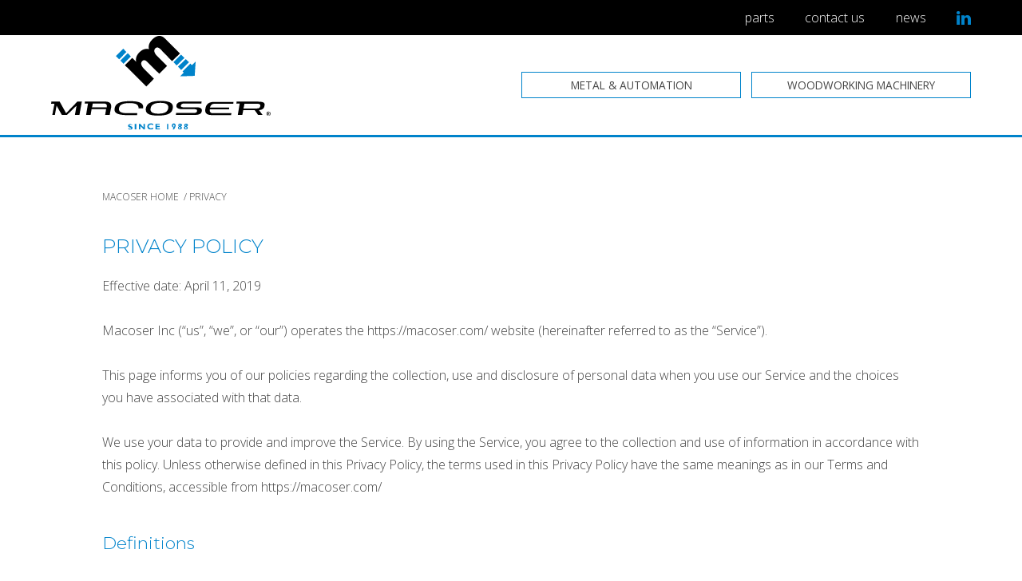

--- FILE ---
content_type: text/html; charset=UTF-8
request_url: https://macoser.com/privacy/
body_size: 8853
content:
<!DOCTYPE html>
<html lang="en-US">
<head>
<meta charset="UTF-8" />
<meta name="viewport" content="width=device-width, initial-scale=1.0"/>
<meta name="apple-mobile-web-app-capable" content="yes" />
<meta name="apple-mobile-web-app-status-bar-style" content="black" />
<link rel="apple-touch-icon" sizes="180x180" href="/apple-touch-icon.png">
<link rel="icon" type="image/png" sizes="32x32" href="/favicon-32x32.png">
<link rel="icon" type="image/png" sizes="16x16" href="/favicon-16x16.png">
<link rel="manifest" href="/site.webmanifest">
<link rel="mask-icon" href="/safari-pinned-tab.svg" color="#1c84c6">
<meta name="google-site-verification" content="fhliqgCc9mBQ2r7BpJXCA6fRlSWIk3XA5F6rElUgLu8" />
<meta name="msapplication-TileColor" content="#da532c">
<meta name="theme-color" content="#ffffff">
<link rel="stylesheet" type="text/css" href='//macoser.com/macoser.com2023/wp-content/cache/wpfc-minified/jm838sjx/4f4fc.css' />
<!-- Global site tag (gtag.js) - Google Analytics -->
<script async src="https://www.googletagmanager.com/gtag/js?id=UA-132437387-1"></script>
<script>
window.dataLayer = window.dataLayer || [];
function gtag(){dataLayer.push(arguments);}
gtag('js', new Date());
gtag('config', 'UA-132437387-1');
</script>
<!-- Global site tag (gtag.js) - Google Analytics -->
<script async src="https://www.googletagmanager.com/gtag/js?id=UA-178239075-1"></script>
<script>
window.dataLayer = window.dataLayer || [];
function gtag(){dataLayer.push(arguments);}
gtag('js', new Date());
gtag('config', 'UA-178239075-1');
</script>
<title>Privacy | Macoser</title>
<style>img:is([sizes="auto" i], [sizes^="auto," i]) { contain-intrinsic-size: 3000px 1500px }</style>
<!-- The SEO Framework by Sybre Waaijer -->
<link rel="canonical" href="https://macoser.com/privacy/" />
<meta property="og:type" content="website" />
<meta property="og:locale" content="en_US" />
<meta property="og:site_name" content="Macoser" />
<meta property="og:title" content="Privacy | Macoser" />
<meta property="og:url" content="https://macoser.com/privacy/" />
<meta name="twitter:card" content="summary_large_image" />
<meta name="twitter:title" content="Privacy | Macoser" />
<script type="application/ld+json">{"@context":"https://schema.org","@graph":[{"@type":"WebSite","@id":"https://macoser.com/#/schema/WebSite","url":"https://macoser.com/","name":"Macoser","inLanguage":"en-US","potentialAction":{"@type":"SearchAction","target":{"@type":"EntryPoint","urlTemplate":"https://macoser.com/search/{search_term_string}/"},"query-input":"required name=search_term_string"},"publisher":{"@type":"Organization","@id":"https://macoser.com/#/schema/Organization","name":"Macoser","url":"https://macoser.com/"}},{"@type":"WebPage","@id":"https://macoser.com/privacy/","url":"https://macoser.com/privacy/","name":"Privacy | Macoser","inLanguage":"en-US","isPartOf":{"@id":"https://macoser.com/#/schema/WebSite"},"breadcrumb":{"@type":"BreadcrumbList","@id":"https://macoser.com/#/schema/BreadcrumbList","itemListElement":[{"@type":"ListItem","position":1,"item":"https://macoser.com/","name":"Macoser"},{"@type":"ListItem","position":2,"name":"Privacy"}]},"potentialAction":{"@type":"ReadAction","target":"https://macoser.com/privacy/"}}]}</script>
<!-- / The SEO Framework by Sybre Waaijer | 11.29ms meta | 7.01ms boot -->
<link rel='dns-prefetch' href='//cdnjs.cloudflare.com' />
<link rel='dns-prefetch' href='//fonts.googleapis.com' />
<link rel='dns-prefetch' href='//netdna.bootstrapcdn.com' />
<link rel='stylesheet' id='wp-block-library-css' href='//macoser.com/macoser.com2023/wp-content/cache/wpfc-minified/2o44ik1g/4f4fc.css' type='text/css' media='all' />
<style id='classic-theme-styles-inline-css' type='text/css'>
/*! This file is auto-generated */
.wp-block-button__link{color:#fff;background-color:#32373c;border-radius:9999px;box-shadow:none;text-decoration:none;padding:calc(.667em + 2px) calc(1.333em + 2px);font-size:1.125em}.wp-block-file__button{background:#32373c;color:#fff;text-decoration:none}
</style>
<style id='global-styles-inline-css' type='text/css'>
:root{--wp--preset--aspect-ratio--square: 1;--wp--preset--aspect-ratio--4-3: 4/3;--wp--preset--aspect-ratio--3-4: 3/4;--wp--preset--aspect-ratio--3-2: 3/2;--wp--preset--aspect-ratio--2-3: 2/3;--wp--preset--aspect-ratio--16-9: 16/9;--wp--preset--aspect-ratio--9-16: 9/16;--wp--preset--color--black: #000000;--wp--preset--color--cyan-bluish-gray: #abb8c3;--wp--preset--color--white: #ffffff;--wp--preset--color--pale-pink: #f78da7;--wp--preset--color--vivid-red: #cf2e2e;--wp--preset--color--luminous-vivid-orange: #ff6900;--wp--preset--color--luminous-vivid-amber: #fcb900;--wp--preset--color--light-green-cyan: #7bdcb5;--wp--preset--color--vivid-green-cyan: #00d084;--wp--preset--color--pale-cyan-blue: #8ed1fc;--wp--preset--color--vivid-cyan-blue: #0693e3;--wp--preset--color--vivid-purple: #9b51e0;--wp--preset--gradient--vivid-cyan-blue-to-vivid-purple: linear-gradient(135deg,rgba(6,147,227,1) 0%,rgb(155,81,224) 100%);--wp--preset--gradient--light-green-cyan-to-vivid-green-cyan: linear-gradient(135deg,rgb(122,220,180) 0%,rgb(0,208,130) 100%);--wp--preset--gradient--luminous-vivid-amber-to-luminous-vivid-orange: linear-gradient(135deg,rgba(252,185,0,1) 0%,rgba(255,105,0,1) 100%);--wp--preset--gradient--luminous-vivid-orange-to-vivid-red: linear-gradient(135deg,rgba(255,105,0,1) 0%,rgb(207,46,46) 100%);--wp--preset--gradient--very-light-gray-to-cyan-bluish-gray: linear-gradient(135deg,rgb(238,238,238) 0%,rgb(169,184,195) 100%);--wp--preset--gradient--cool-to-warm-spectrum: linear-gradient(135deg,rgb(74,234,220) 0%,rgb(151,120,209) 20%,rgb(207,42,186) 40%,rgb(238,44,130) 60%,rgb(251,105,98) 80%,rgb(254,248,76) 100%);--wp--preset--gradient--blush-light-purple: linear-gradient(135deg,rgb(255,206,236) 0%,rgb(152,150,240) 100%);--wp--preset--gradient--blush-bordeaux: linear-gradient(135deg,rgb(254,205,165) 0%,rgb(254,45,45) 50%,rgb(107,0,62) 100%);--wp--preset--gradient--luminous-dusk: linear-gradient(135deg,rgb(255,203,112) 0%,rgb(199,81,192) 50%,rgb(65,88,208) 100%);--wp--preset--gradient--pale-ocean: linear-gradient(135deg,rgb(255,245,203) 0%,rgb(182,227,212) 50%,rgb(51,167,181) 100%);--wp--preset--gradient--electric-grass: linear-gradient(135deg,rgb(202,248,128) 0%,rgb(113,206,126) 100%);--wp--preset--gradient--midnight: linear-gradient(135deg,rgb(2,3,129) 0%,rgb(40,116,252) 100%);--wp--preset--font-size--small: 13px;--wp--preset--font-size--medium: 20px;--wp--preset--font-size--large: 36px;--wp--preset--font-size--x-large: 42px;--wp--preset--spacing--20: 0.44rem;--wp--preset--spacing--30: 0.67rem;--wp--preset--spacing--40: 1rem;--wp--preset--spacing--50: 1.5rem;--wp--preset--spacing--60: 2.25rem;--wp--preset--spacing--70: 3.38rem;--wp--preset--spacing--80: 5.06rem;--wp--preset--shadow--natural: 6px 6px 9px rgba(0, 0, 0, 0.2);--wp--preset--shadow--deep: 12px 12px 50px rgba(0, 0, 0, 0.4);--wp--preset--shadow--sharp: 6px 6px 0px rgba(0, 0, 0, 0.2);--wp--preset--shadow--outlined: 6px 6px 0px -3px rgba(255, 255, 255, 1), 6px 6px rgba(0, 0, 0, 1);--wp--preset--shadow--crisp: 6px 6px 0px rgba(0, 0, 0, 1);}:where(.is-layout-flex){gap: 0.5em;}:where(.is-layout-grid){gap: 0.5em;}body .is-layout-flex{display: flex;}.is-layout-flex{flex-wrap: wrap;align-items: center;}.is-layout-flex > :is(*, div){margin: 0;}body .is-layout-grid{display: grid;}.is-layout-grid > :is(*, div){margin: 0;}:where(.wp-block-columns.is-layout-flex){gap: 2em;}:where(.wp-block-columns.is-layout-grid){gap: 2em;}:where(.wp-block-post-template.is-layout-flex){gap: 1.25em;}:where(.wp-block-post-template.is-layout-grid){gap: 1.25em;}.has-black-color{color: var(--wp--preset--color--black) !important;}.has-cyan-bluish-gray-color{color: var(--wp--preset--color--cyan-bluish-gray) !important;}.has-white-color{color: var(--wp--preset--color--white) !important;}.has-pale-pink-color{color: var(--wp--preset--color--pale-pink) !important;}.has-vivid-red-color{color: var(--wp--preset--color--vivid-red) !important;}.has-luminous-vivid-orange-color{color: var(--wp--preset--color--luminous-vivid-orange) !important;}.has-luminous-vivid-amber-color{color: var(--wp--preset--color--luminous-vivid-amber) !important;}.has-light-green-cyan-color{color: var(--wp--preset--color--light-green-cyan) !important;}.has-vivid-green-cyan-color{color: var(--wp--preset--color--vivid-green-cyan) !important;}.has-pale-cyan-blue-color{color: var(--wp--preset--color--pale-cyan-blue) !important;}.has-vivid-cyan-blue-color{color: var(--wp--preset--color--vivid-cyan-blue) !important;}.has-vivid-purple-color{color: var(--wp--preset--color--vivid-purple) !important;}.has-black-background-color{background-color: var(--wp--preset--color--black) !important;}.has-cyan-bluish-gray-background-color{background-color: var(--wp--preset--color--cyan-bluish-gray) !important;}.has-white-background-color{background-color: var(--wp--preset--color--white) !important;}.has-pale-pink-background-color{background-color: var(--wp--preset--color--pale-pink) !important;}.has-vivid-red-background-color{background-color: var(--wp--preset--color--vivid-red) !important;}.has-luminous-vivid-orange-background-color{background-color: var(--wp--preset--color--luminous-vivid-orange) !important;}.has-luminous-vivid-amber-background-color{background-color: var(--wp--preset--color--luminous-vivid-amber) !important;}.has-light-green-cyan-background-color{background-color: var(--wp--preset--color--light-green-cyan) !important;}.has-vivid-green-cyan-background-color{background-color: var(--wp--preset--color--vivid-green-cyan) !important;}.has-pale-cyan-blue-background-color{background-color: var(--wp--preset--color--pale-cyan-blue) !important;}.has-vivid-cyan-blue-background-color{background-color: var(--wp--preset--color--vivid-cyan-blue) !important;}.has-vivid-purple-background-color{background-color: var(--wp--preset--color--vivid-purple) !important;}.has-black-border-color{border-color: var(--wp--preset--color--black) !important;}.has-cyan-bluish-gray-border-color{border-color: var(--wp--preset--color--cyan-bluish-gray) !important;}.has-white-border-color{border-color: var(--wp--preset--color--white) !important;}.has-pale-pink-border-color{border-color: var(--wp--preset--color--pale-pink) !important;}.has-vivid-red-border-color{border-color: var(--wp--preset--color--vivid-red) !important;}.has-luminous-vivid-orange-border-color{border-color: var(--wp--preset--color--luminous-vivid-orange) !important;}.has-luminous-vivid-amber-border-color{border-color: var(--wp--preset--color--luminous-vivid-amber) !important;}.has-light-green-cyan-border-color{border-color: var(--wp--preset--color--light-green-cyan) !important;}.has-vivid-green-cyan-border-color{border-color: var(--wp--preset--color--vivid-green-cyan) !important;}.has-pale-cyan-blue-border-color{border-color: var(--wp--preset--color--pale-cyan-blue) !important;}.has-vivid-cyan-blue-border-color{border-color: var(--wp--preset--color--vivid-cyan-blue) !important;}.has-vivid-purple-border-color{border-color: var(--wp--preset--color--vivid-purple) !important;}.has-vivid-cyan-blue-to-vivid-purple-gradient-background{background: var(--wp--preset--gradient--vivid-cyan-blue-to-vivid-purple) !important;}.has-light-green-cyan-to-vivid-green-cyan-gradient-background{background: var(--wp--preset--gradient--light-green-cyan-to-vivid-green-cyan) !important;}.has-luminous-vivid-amber-to-luminous-vivid-orange-gradient-background{background: var(--wp--preset--gradient--luminous-vivid-amber-to-luminous-vivid-orange) !important;}.has-luminous-vivid-orange-to-vivid-red-gradient-background{background: var(--wp--preset--gradient--luminous-vivid-orange-to-vivid-red) !important;}.has-very-light-gray-to-cyan-bluish-gray-gradient-background{background: var(--wp--preset--gradient--very-light-gray-to-cyan-bluish-gray) !important;}.has-cool-to-warm-spectrum-gradient-background{background: var(--wp--preset--gradient--cool-to-warm-spectrum) !important;}.has-blush-light-purple-gradient-background{background: var(--wp--preset--gradient--blush-light-purple) !important;}.has-blush-bordeaux-gradient-background{background: var(--wp--preset--gradient--blush-bordeaux) !important;}.has-luminous-dusk-gradient-background{background: var(--wp--preset--gradient--luminous-dusk) !important;}.has-pale-ocean-gradient-background{background: var(--wp--preset--gradient--pale-ocean) !important;}.has-electric-grass-gradient-background{background: var(--wp--preset--gradient--electric-grass) !important;}.has-midnight-gradient-background{background: var(--wp--preset--gradient--midnight) !important;}.has-small-font-size{font-size: var(--wp--preset--font-size--small) !important;}.has-medium-font-size{font-size: var(--wp--preset--font-size--medium) !important;}.has-large-font-size{font-size: var(--wp--preset--font-size--large) !important;}.has-x-large-font-size{font-size: var(--wp--preset--font-size--x-large) !important;}
:where(.wp-block-post-template.is-layout-flex){gap: 1.25em;}:where(.wp-block-post-template.is-layout-grid){gap: 1.25em;}
:where(.wp-block-columns.is-layout-flex){gap: 2em;}:where(.wp-block-columns.is-layout-grid){gap: 2em;}
:root :where(.wp-block-pullquote){font-size: 1.5em;line-height: 1.6;}
</style>
<link rel='stylesheet' id='macoser-stylesheet-css' href='//macoser.com/macoser.com2023/wp-content/cache/wpfc-minified/jm838sjx/4f4fc.css' type='text/css' media='all' />
<link rel='stylesheet' id='googlefont-css' href='https://fonts.googleapis.com/css?family=Montserrat%3A300%2C400%2C500%2C600%7COpen+Sans%3A300%2C400%2C600%2C700&#038;ver=1.0' type='text/css' media='all' />
<link rel='stylesheet' id='customcss-css' href='//macoser.com/macoser.com2023/wp-content/cache/wpfc-minified/l9udqoug/4f4fc.css' type='text/css' media='all' />
<link rel='stylesheet' id='responsivecss-css' href='//macoser.com/macoser.com2023/wp-content/cache/wpfc-minified/qlifqyv9/4f4fc.css' type='text/css' media='all' />
<link rel='stylesheet' id='fontawesome-css' href='//netdna.bootstrapcdn.com/font-awesome/4.0.3/css/font-awesome.css?ver=4.0.3' type='text/css' media='all' />
<link rel='stylesheet' id='fancybox3css-css' href='//cdnjs.cloudflare.com/ajax/libs/fancybox/3.2.5/jquery.fancybox.min.css?ver=3.2.5' type='text/css' media='all' />
<link rel="https://api.w.org/" href="https://macoser.com/wp-json/" /><link rel="alternate" title="JSON" type="application/json" href="https://macoser.com/wp-json/wp/v2/pages/1192" /><link rel="alternate" title="oEmbed (JSON)" type="application/json+oembed" href="https://macoser.com/wp-json/oembed/1.0/embed?url=https%3A%2F%2Fmacoser.com%2Fprivacy%2F" />
<link rel="alternate" title="oEmbed (XML)" type="text/xml+oembed" href="https://macoser.com/wp-json/oembed/1.0/embed?url=https%3A%2F%2Fmacoser.com%2Fprivacy%2F&#038;format=xml" />
</head>
<body class="wp-singular page-template-default page page-id-1192 wp-theme-macoser page-privacy">
<div id="body-container">	
<header>
<div class="menu-box">	
<!--<img src="https://macoser.com/macoser.com2023/wp-content/themes/macoser/images/macoser-logo-white.svg" />-->
<div class="menu-mobile-menu-container"><ul id="menu-mobile-menu" class="menu"><li id="menu-item-27" class="menu-item menu-item-type-post_type menu-item-object-page menu-item-has-children menu-item-27"><a href="https://macoser.com/metal-automation/">Metal &#038; Automation</a>
<ul class="sub-menu">
<li id="menu-item-25" class="menu-item menu-item-type-post_type menu-item-object-page menu-item-25"><a href="https://macoser.com/metal-automation/parts/">Duplomatic Automation Parts</a></li>
<li id="menu-item-882" class="menu-item menu-item-type-post_type menu-item-object-page menu-item-882"><a href="https://macoser.com/metal-automation/turret-repair/">Duplomatic Automation Turret Service</a></li>
</ul>
</li>
<li id="menu-item-26" class="menu-item menu-item-type-post_type menu-item-object-page menu-item-has-children menu-item-26"><a href="https://macoser.com/woodworking-machinery/">Woodworking Machinery</a>
<ul class="sub-menu">
<li id="menu-item-878" class="menu-item menu-item-type-post_type menu-item-object-page menu-item-878"><a href="https://macoser.com/woodworking-machinery/omec/">Omec</a></li>
<li id="menu-item-881" class="menu-item menu-item-type-post_type menu-item-object-page menu-item-881"><a href="https://macoser.com/woodworking-machinery/parts/">Woodworking Machinery Parts</a></li>
</ul>
</li>
<li id="menu-item-23" class="menu-item menu-item-type-post_type menu-item-object-page menu-item-23"><a href="https://macoser.com/contact-us/">Contact Us</a></li>
<li id="menu-item-2507" class="menu-item menu-item-type-post_type menu-item-object-page menu-item-2507"><a href="https://macoser.com/woodworking-machinery/news/">News</a></li>
</ul></div>			
</div>
<div class="mobile-nav">
<div class="menu-icon"><span></span></div>
</div>
<div class="top-nav">
<div class="top-nav-wrapper">
<div class="top-logo"><a href="https://macoser.com"><img src="https://macoser.com/macoser.com2023/wp-content/themes/macoser/images/logo-m-header.svg" alt="Macoser logo blue arrow";></a></div>
<div class="top-nav-menu">														
<div class="top-menu"><ul id="menu-top-menu" class="menu"><li id="menu-item-1992" class="menu-item menu-item-type-post_type menu-item-object-page menu-item-1992"><a href="https://macoser.com/parts/">Parts</a></li>
<li id="menu-item-20" class="menu-item menu-item-type-post_type menu-item-object-page menu-item-20"><a href="https://macoser.com/contact-us/">Contact Us</a></li>
<li id="menu-item-2508" class="menu-item menu-item-type-post_type menu-item-object-page menu-item-2508"><a href="https://macoser.com/woodworking-machinery/news/">News</a></li>
</ul></div>					<div class="social-nav">						
<a href="https://www.linkedin.com/company/5252947" target="_blank">
<i class="fa fa-linkedin fa-lg"></i>
</a>
</div>
</div>
</div>
</div>
<div class="main-nav">
<div class="main-nav-wrapper">
<div class="header-logo"><a href="https://macoser.com"><img src="https://macoser.com/macoser.com2023/wp-content/themes/macoser/images/macoser-logo.svg" alt="Macoser Inc since 1988 full logo";></a></div>
<div class="main-menu"><ul id="menu-main-menu" class="menu"><li id="menu-item-19" class="menu-item menu-item-type-post_type menu-item-object-page menu-item-19"><a href="https://macoser.com/metal-automation/">Metal &#038; Automation</a></li>
<li id="menu-item-18" class="menu-item menu-item-type-post_type menu-item-object-page menu-item-18"><a href="https://macoser.com/woodworking-machinery/">Woodworking Machinery</a></li>
</ul></div>			</div>
</div>
</header>
<div id="main-wrapper">
<div class="breadcrumbs">
<ul class="trail-items">
<li class="trail-item"><a href="/">Macoser Home</a></li>
<li class="trail-item">Privacy</li>
</ul>
</div>
<div id="main-content">
<div class="page-intro">
<h1>Privacy Policy</h1>
<div class="intro-copy"><p>Effective date: April 11, 2019</p>
<p>Macoser Inc (&#8220;us&#8221;, &#8220;we&#8221;, or &#8220;our&#8221;) operates the https://macoser.com/ website (hereinafter referred to as the &#8220;Service&#8221;).</p>
<p>This page informs you of our policies regarding the collection, use and disclosure of personal data when you use our Service and the choices you have associated with that data.</p>
<p>We use your data to provide and improve the Service. By using the Service, you agree to the collection and use of information in accordance with this policy. Unless otherwise defined in this Privacy Policy, the terms used in this Privacy Policy have the same meanings as in our Terms and Conditions, accessible from https://macoser.com/</p>
<h2>Definitions</h2>
<p><strong>Service<br />
</strong>Service is the https://macoser.com/ website operated by Macoser Inc</p>
<p><strong>Personal Data<br />
</strong>Personal Data means data about a living individual who can be identified from those data (or from those and other information either in our possession or likely to come into our possession).</p>
<p><strong>Usage Data<br />
</strong>Usage Data is data collected automatically either generated by the use of the Service or from the Service infrastructure itself (for example, the duration of a page visit).</p>
<p><strong>Cookies<br />
</strong>Cookies are small files stored on your device (computer or mobile device).</p>
<p><strong>Data Controller<br />
</strong>Data Controller means the natural or legal person who (either alone or jointly or in common with other persons) determines the purposes for which and the manner in which any personal information are, or are to be, processed.</p>
<p>For the purpose of this Privacy Policy, we are a Data Controller of your Personal Data.</p>
<p><strong>Data Processors (or Service Providers)<br />
</strong>Data Processor (or Service Provider) means any natural or legal person who processes the data on behalf of the Data Controller.</p>
<p>We may use the services of various Service Providers in order to process your data more effectively.</p>
<p><strong>Data Subject (or User)<br />
</strong>Data Subject is any living individual who is using our Service and is the subject of Personal Data.</p>
<h2>Information Collection and Use</h2>
<p>We collect several different types of information for various purposes to provide and improve our Service to you.</p>
<h3>Types of Data Collected</h3>
<h4>Personal Data</h4>
<p>While using our Service, we may ask you to provide us with certain personally identifiable information that can be used to contact or identify you (&#8220;Personal Data&#8221;). Personally identifiable information may include, but is not limited to:</p>
<ul>
<li>Email address</li>
<li>First name and last name</li>
<li>Phone number</li>
<li>Address, State, Province, ZIP/Postal code, City</li>
<li>Cookies and Usage Data</li>
</ul>
<h4>Usage Data</h4>
<p>We may also collect information on how the Service is accessed and used (&#8220;Usage Data&#8221;). This Usage Data may include information such as your computer&#8217;s Internet Protocol address (e.g. IP address), browser type, browser version, the pages of our Service that you visit, the time and date of your visit, the time spent on those pages, unique device identifiers and other diagnostic data.</p>
<h4>Tracking &amp; Cookies Data</h4>
<p>We use cookies and similar tracking technologies to track the activity on our Service and we hold certain information.</p>
<p>Cookies are files with a small amount of data which may include an anonymous unique identifier. Cookies are sent to your browser from a website and stored on your device. Other tracking technologies are also used such as beacons, tags and scripts to collect and track information and to improve and analyse our Service.</p>
<p>You can instruct your browser to refuse all cookies or to indicate when a cookie is being sent. However, if you do not accept cookies, you may not be able to use some portions of our Service.</p>
<p>Examples of Cookies we use:</p>
<ul>
<li><strong>Session Cookies.</strong> We use Session Cookies to operate our Service.</li>
<li><strong>Preference Cookies.</strong> We use Preference Cookies to remember your preferences and various settings.</li>
<li><strong>Security Cookies.</strong> We use Security Cookies for security purposes.</li>
</ul>
<h2>Use of Data</h2>
<p>Macoser Inc uses the collected data for various purposes:</p>
<ul>
<li>To provide and maintain our Service</li>
<li>To notify you about changes to our Service</li>
<li>To allow you to participate in interactive features of our Service when you choose to do so</li>
<li>To provide customer support</li>
<li>To gather analysis or valuable information so that we can improve our Service</li>
<li>To monitor the usage of our Service</li>
<li>To detect, prevent and address technical issues</li>
</ul>
<h2>Legal Basis for Processing Personal Data under the General Data Protection Regulation (GDPR)</h2>
<p>If you are from the European Economic Area (EEA), Macoser Inc legal basis for collecting and using the personal information described in this Privacy Policy depends on the Personal Data we collect and the specific context in which we collect it.</p>
<p>Macoser Inc may process your Personal Data because:</p>
<ul>
<li>We need to perform a contract with you</li>
<li>You have given us permission to do so</li>
<li>The processing is in our legitimate interests and it is not overridden by your rights</li>
<li>To comply with the law</li>
</ul>
<h2>Retention of Data</h2>
<p>Macoser Inc will retain your Personal Data only for as long as is necessary for the purposes set out in this Privacy Policy. We will retain and use your Personal Data to the extent necessary to comply with our legal obligations (for example, if we are required to retain your data to comply with applicable laws), resolve disputes and enforce our legal agreements and policies.</p>
<p>Macoser Inc will also retain Usage Data for internal analysis purposes. Usage Data is generally retained for a shorter period of time, except when this data is used to strengthen the security or to improve the functionality of our Service, or we are legally obligated to retain this data for longer periods.</p>
<h2>Transfer of Data</h2>
<p>Your information, including Personal Data, may be transferred to — and maintained on — computers located outside of your state, province, country or other governmental jurisdiction where the data protection laws may differ from those of your jurisdiction.</p>
<p>If you are located outside United States and choose to provide information to us, please note that we transfer the data, including Personal Data, to United States and process it there.</p>
<p>Your consent to this Privacy Policy followed by your submission of such information represents your agreement to that transfer.</p>
<p>Macoser Inc will take all the steps reasonably necessary to ensure that your data is treated securely and in accordance with this Privacy Policy and no transfer of your Personal Data will take place to an organisation or a country unless there are adequate controls in place including the security of your data and other personal information.</p>
<h2>Disclosure of Data</h2>
<h3>Business Transaction</h3>
<p>If Macoser Inc is involved in a merger, acquisition or asset sale, your Personal Data may be transferred. We will provide notice before your Personal Data is transferred and becomes subject to a different Privacy Policy.</p>
<h3>Disclosure for Law Enforcement</h3>
<p>Under certain circumstances, Macoser Inc may be required to disclose your Personal Data if required to do so by law or in response to valid requests by public authorities (e.g. a court or a government agency).</p>
<h3>Legal Requirements</h3>
<p>Macoser Inc may disclose your Personal Data in the good faith belief that such action is necessary to:</p>
<ul>
<li>To comply with a legal obligation</li>
<li>To protect and defend the rights or property of Macoser Inc</li>
<li>To prevent or investigate possible wrongdoing in connection with the Service</li>
<li>To protect the personal safety of users of the Service or the public</li>
<li>To protect against legal liability</li>
</ul>
<h2>Security of Data</h2>
<p>The security of your data is important to us but remember that no method of transmission over the Internet or method of electronic storage is 100% secure. While we strive to use commercially acceptable means to protect your Personal Data, we cannot guarantee its absolute security.</p>
<h2>Our Policy on &#8220;Do Not Track&#8221; Signals under the California Online Protection Act (CalOPPA)</h2>
<p>We do not support Do Not Track (&#8220;DNT&#8221;). Do Not Track is a preference you can set in your web browser to inform websites that you do not want to be tracked.</p>
<p>You can enable or disable Do Not Track by visiting the Preferences or Settings page of your web browser.</p>
<h2>Your Data Protection Rights under the General Data Protection Regulation (GDPR)</h2>
<p>If you are a resident of the European Economic Area (EEA), you have certain data protection rights. Macoser Inc aims to take reasonable steps to allow you to correct, amend, delete or limit the use of your Personal Data.</p>
<p>If you wish to be informed about what Personal Data we hold about you and if you want it to be removed from our systems, please contact us.</p>
<p>In certain circumstances, you have the following data protection rights:</p>
<ul>
<li><strong>The right to access, update or delete the information we have on you.</strong> Whenever made possible, you can access, update or request deletion of your Personal Data directly within your account settings section. If you are unable to perform these actions yourself, please contact us to assist you.</li>
<li><strong>The right of rectification.</strong> You have the right to have your information rectified if that information is inaccurate or incomplete.</li>
<li><strong>The right to object.</strong> You have the right to object to our processing of your Personal Data.</li>
<li><strong>The right of restriction.</strong> You have the right to request that we restrict the processing of your personal information.</li>
<li><strong>The right to data portability.</strong> You have the right to be provided with a copy of the information we have on you in a structured, machine-readable and commonly used format.</li>
<li><strong>The right to withdraw consent.</strong> You also have the right to withdraw your consent at any time where Macoser Inc relied on your consent to process your personal information.</li>
</ul>
<p>Please note that we may ask you to verify your identity before responding to such requests.</p>
<p>You have the right to complain to a Data Protection Authority about our collection and use of your Personal Data. For more information, please contact your local data protection authority in the European Economic Area (EEA).</p>
<h2>Service Providers</h2>
<p>We may employ third party companies and individuals to facilitate our Service (&#8220;Service Providers&#8221;), provide the Service on our behalf, perform Service-related services or assist us in analysing how our Service is used.</p>
<p>These third parties have access to your Personal Data only to perform these tasks on our behalf and are obligated not to disclose or use it for any other purpose.</p>
<h3>Analytics</h3>
<p>We may use third-party Service Providers to monitor and analyse the use of our Service.</p>
<ul>
<li><strong>Google Analytics</strong>. Google Analytics is a web analytics service offered by Google that tracks and reports website traffic. Google uses the data collected to track and monitor the use of our Service. This data is shared with other Google services. Google may use the collected data to contextualise and personalise the ads of its own advertising network.You can opt-out of having made your activity on the Service available to Google Analytics by installing the Google Analytics opt-out browser add-on. The add-on prevents the Google Analytics JavaScript (ga.js, analytics.js and dc.js) from sharing information with Google Analytics about visits activity.For more information on the privacy practices of Google, please visit the Google Privacy &amp; Terms web page: <a href="https://policies.google.com/privacy?hl=en">https://policies.google.com/privacy?hl=en</a></li>
</ul>
<h2>Links to Other Sites</h2>
<p>Our Service may contain links to other sites that are not operated by us. If you click a third party link, you will be directed to that third party&#8217;s site. We strongly advise you to review the Privacy Policy of every site you visit.</p>
<p>We have no control over and assume no responsibility for the content, privacy policies or practices of any third party sites or services.</p>
<h2>Children&#8217;s Privacy</h2>
<p>Our Service does not address anyone under the age of 18 (&#8220;Children&#8221;).</p>
<p>We do not knowingly collect personally identifiable information from anyone under the age of 18. If you are a parent or guardian and you are aware that your Child has provided us with Personal Data, please contact us. If we become aware that we have collected Personal Data from children without verification of parental consent, we take steps to remove that information from our servers.</p>
<h2>Changes to This Privacy Policy</h2>
<p>We may update our Privacy Policy from time to time. We will notify you of any changes by posting the new Privacy Policy on this page.</p>
<p>We will let you know via email and/or a prominent notice on our Service, prior to the change becoming effective and update the &#8220;effective date&#8221; at the top of this Privacy Policy.</p>
<p>You are advised to review this Privacy Policy periodically for any changes. Changes to this Privacy Policy are effective when they are posted on this page.</p>
<h2>Contact Us</h2>
<p>If you have any questions about this Privacy Policy, please contact us:</p>
<ul>
<li>By email: info@macoser.com</li>
</ul>
</div></div>
<div class="content-row">								<div class="content-1-1">
<div class="content-image">
</div>
</div>
</div>	
</div>
<!-- main-content -->
<div id="footer">
<div class="footer-contact">
<img src="https://macoser.com/macoser2019/wp-content/themes/macoser/images/CircularAnniversaryLogo_2018_white.svg" alt="Macoser white circular anniversary logo">
<div>
<span><strong>Macoser, Inc.</strong></span>
<span>2747-A Interstate St.</span>
<span>Charlotte, NC 28208</span>
</div>
<div>
<span><em>P</em>704.392.0110</span>
<span><em>F</em>704.394.0410</span>
<span><em>E</em><a href="mailto:info@macoser.com">info@macoser.com</a></span>
</div>
</div>
<div class="footer-logo">
<img src="https://macoser.com/macoser2019/wp-content/themes/macoser/images/CircularAnniversaryLogo_2018_white.svg" alt="Macoser white circular anniversary logo" ;="">
</div>
<div class="footer-copyright">
© 2025 Macoser, Inc.
<span>|</span>
<a href="/privacy/">Privacy Policy</a>
<span>|</span>
<a href="https://brkmarketing.com/" target="_blank">Site by BRK</a>
</div>
</div>
</div>
<!-- main-wrapper -->
</div>
<!-- /body-container -->
<script type="speculationrules">
{"prefetch":[{"source":"document","where":{"and":[{"href_matches":"\/*"},{"not":{"href_matches":["\/macoser.com2023\/wp-*.php","\/macoser.com2023\/wp-admin\/*","\/macoser.com2023\/wp-content\/uploads\/*","\/macoser.com2023\/wp-content\/*","\/macoser.com2023\/wp-content\/plugins\/*","\/macoser.com2023\/wp-content\/themes\/macoser\/*","\/*\\?(.+)"]}},{"not":{"selector_matches":"a[rel~=\"nofollow\"]"}},{"not":{"selector_matches":".no-prefetch, .no-prefetch a"}}]},"eagerness":"conservative"}]}
</script>
<script type="text/javascript" src="//cdnjs.cloudflare.com/ajax/libs/jquery/2.2.4/jquery.js?ver=2.2.4" id="jquery-js"></script>
<script type="text/javascript" src="https://macoser.com/macoser.com2023/wp-includes/js/imagesloaded.min.js?ver=5.0.0" id="imagesloaded-js"></script>
<script type="text/javascript" src="//cdnjs.cloudflare.com/ajax/libs/jquery.cycle2/2.1.6/jquery.cycle2.js?ver=2.1.6" id="cycle2-js"></script>
<script type="text/javascript" src="https://cdnjs.cloudflare.com/ajax/libs/gsap/1.20.2/TweenMax.min.js?ver=1.20.2" id="tweenmax-js"></script>
<script type="text/javascript" src="https://cdnjs.cloudflare.com/ajax/libs/fancybox/3.2.5/jquery.fancybox.min.js?ver=3.2.5" id="fancybox3-js"></script>
<script type="text/javascript" src="https://macoser.com/macoser.com2023/wp-content/themes/macoser/js/custom.js?ver=1684862863" id="macoser-scripts-js"></script>
</body>
</html><!-- WP Fastest Cache file was created in 0.302 seconds, on October 15, 2025 @ 1:10 am -->

--- FILE ---
content_type: text/css
request_url: https://macoser.com/macoser.com2023/wp-content/cache/wpfc-minified/jm838sjx/4f4fc.css
body_size: -38
content:
* {margin:0; padding:0;}
img {border:none;} .home .content-1-2 {
padding: 0 !important;
}
.home .content-1-2.paragraph {
padding: 0 1.25% !important;
}
.home .content-1-2 .attachment-home-block {
border: 3px solid #0083cb;
} .page-woodworking-machinery .subcategory-box img.salvamac-logo {
max-width: 270px;
}

--- FILE ---
content_type: text/css
request_url: https://macoser.com/macoser.com2023/wp-content/cache/wpfc-minified/l9udqoug/4f4fc.css
body_size: 4426
content:
:root {
--primary-blue: #0083cb;
}
*, *:after, *:before {
margin:0; padding:0;
-webkit-box-sizing: border-box;
-moz-box-sizing: border-box;
box-sizing: border-box;
}
body {font-family:"Open Sans", arial, sans-serif; font-size:16px; font-weight:300; color:#444;}
#body-container {width:100%;}
#main-wrapper {width:100%; margin:200px auto 0;}
#main-content {width:calc(90% - 10vw); max-width:1280px; margin:0 auto; padding:3vw 0;}
b, strong {font-weight:600;}
h1,h2,h3,h4,h5 {font-family:"Montserrat", "Open Sans", arial, sans-serif; font-weight:300; color:var(--primary-blue); margin-bottom:.875em;}
h1 {font-size:1.5em; text-transform:uppercase;}
h2 {font-size:1.35em;}
h3 {font-size:1.25em; font-weight:400; text-transform:uppercase; color:#000;}
h4 {font-size:1em}
h5 {font-size:.85em}
div {overflow:hidden;}
a {color:#444; text-decoration:none;}
p {margin-bottom:1.75em; line-height:1.75em;} .button {display:inline-block; color:#000; text-transform:uppercase; font-size:.85em; font-weight:400; background-color:#fff; padding:7px 30px; white-space:nowrap; border:1px solid var(--primary-blue);}
.button:after {content:" \f105"; font-family:FontAwesome; font-size:1em; font-weight:300; margin-left:5px; color:var(--primary-blue);}
.button a {color:#fff; display:block;}
.button:hover, .button:hover:after {color:#fff; background-color:var(--primary-blue);}
.breadcrumbs {width:calc(90% - 10vw); max-width:1280px; margin:0 auto; padding-top:3vw; font-size:.75em; text-transform:uppercase;}
.breadcrumbs a:hover {color:var(--primary-blue);}
.trail-items
.trail-item {display:inline;}
.trail-item:before {content:'/'; margin:0 .25em;}
.trail-item:first-child:before {content:none;} header {position:fixed; top:0; left:0; width:100%; z-index:999;}
header .top-nav {position:relative; z-index:99; background-color:#000; width:100%; margin:0 auto;}
header .top-nav-wrapper {width:90%; max-width:1280px; margin:0 auto; height:44px; display:flex; justify-content:space-between; align-items:center; display:-webkit-flex; -webkit-justify-content: space-between; -webkit-align-items:center; display:-ms-flexbox; -ms-flex-pack:space-between; -ms-flex-align:center;}
header .top-nav-menu {display:flex; justify-content:flex-end; align-items:center; display:-webkit-flex; -webkit-justify-content:flex-end; -webkit-align-items:center; display:-ms-flexbox; -ms-flex-pack:flex-end; -ms-flex-align:center;}
header .top-menu {display:inline-block; text-transform:lowercase;}
header .top-nav ul {list-style:none; float:left;}
header .top-nav ul li {float:left; margin-left:3vw;}
header .top-nav a {color:#fff; font-weight:300;}
header .top-nav a:hover {color:var(--primary-blue);}
header .social-nav {display:inline-block; white-space:nowrap;}
header .social-nav a {margin-left:3vw; color:var(--primary-blue);}
header .top-nav a:hover {color:#999;}
header .top-logo img {display:none; width:20vw;}
header .mobile-nav {position:absolute; z-index:999; right:5%; display:none;}
header .main-nav {
width:100%; 
text-transform:uppercase; 
background-color:#fff; 
border:none;
border-bottom: 3px solid var(--primary-blue);
padding-block:15px;
}
header .main-nav-wrapper {width:90%; max-width:1280px; margin:0 auto; height:125px; text-align:right; display:flex; justify-content:space-between; align-items:center; display:-webkit-flex; -webkit-justify-content: space-between; -webkit-align-items:center; display:-ms-flexbox; -ms-flex-pack:space-between; -ms-flex-align:center;}
header .header-logo {width:25%; max-width:275px; float:left;}
header .header-logo > a { display:block; height: 100%; }
header .main-nav ul {list-style:none; float:left; width:100%;}
header .main-nav ul li {float:left; border:1px solid var(--primary-blue); width:275px; text-align:center; white-space:nowrap; margin-left:1vw; font-size:.85em;}
header .main-nav ul li a {display:block; padding:.5vw 0; font-weight:400;}
header .main-nav ul li a:hover {background-color:var(--primary-blue); color:#fff;} .home-slider {width:100%; height:0; padding-bottom:26.388%; position:relative;}
.home-slide {display:none;  background-color:var(--primary-blue);background-repeat:no-repeat; background-size:cover; background-position:center center; position:absolute; top:0; left:0; right:0; bottom:0;}
.home-slide:first-child {display:block;}
.home-slide a {position:absolute; top:0; left:0; right:0; bottom:0; z-index:99;}
.home-slide-texture, .home-slide-overlay {position:absolute; top:0; left:0; right:0; bottom:0;} .home-slide-overlay { width: 100%;height: 100%; background: linear-gradient(90deg, black 25%, rgba(0,0,0,.35) 45%); }
.home-slide-texture {background-image:url(//macoser.com/macoser.com2023/wp-content/themes/macoser/images/stripes-texture-1.png); z-index:5; background-repeat:no-repeat; background-size:cover; background-position:left center;}
.home-slide-overlay-2 {width:100%; height:100%; background-color:rgba(0,0,0,0); background-image:url(//macoser.com/macoser.com2023/wp-content/themes/macoser/images/overlay-shadow.png); background-repeat:no-repeat; background-size:100% auto; background-position:center top;}
.home-slide-titles {width:90%; max-width:1280px; height:calc(100% - 5vw); margin:0 auto; position:relative; z-index:9; display:flex; flex-direction:column; justify-content:flex-end; margin-bottom:2vw;}
.home-slide-titles div {padding-left:14px; border-left:5px solid var(--primary-blue);}
.home-slide-titles h2, .home-slide-titles h3 {color:#fff;}
.home-slide-titles h2 {font-size:2.2em; font-weight:500; text-transform:uppercase; margin-bottom:8px;}
.home-slide-titles h3 {font-size:1.25em; font-weight:300; text-transform:uppercase; margin-bottom:0;}
.title-image {padding-left:0 !important; border:none !important;}
.title-image img {width:30vw; max-width:220px; min-width:170px;} .cycle-pager {text-align:center; width:100%; overflow:hidden;}
.cycle-pager span {font-family:arial; font-size:50px; width:18px; height:16px; display:inline-block; color:#ddd; cursor:pointer;}
.cycle-pager span.cycle-pager-active {color:var(--primary-blue);}
.cycle-pager > * {cursor:pointer;} .content-row {width:100%; margin-top:2vw; padding-top:2vw; border-top:1px solid #ddd;}
.content-1-2 {width:50%; padding:0 2.5%; float:left;}
.content-1-4 {width:25%; padding:0 2.5%; float:left;}
.content-3-4 {width:75%; padding:0 2.5%; float:left;}
.content-1-3 {width:33%; padding:0 2.5%; float:left;}
.content-2-3 {width:67%; padding:0 2.5%; float:left;}
[class*='content-']:first-of-type {padding-left:0;}
[class*='content-']:last-of-type {padding-right:0;}
.content-image {display:flex; justify-content:space-around; align-items:center; flex-wrap:wrap;}
.content-image.logos-metal img {width:150px; height:auto; margin:0;}
.content-image.logos-wood img {width:150px; height:auto; margin:0 20px 40px;} .home #main-content {padding-top:5vw;}
.home .page-intro {}
.home .content-row {margin:80px 0; padding:0; border:none;}
.home .content-row .button {margin-left:1.25%;}
.home .content-row h3 {margin-left:1.25%; margin-bottom:40px; border-bottom:1px solid #ccc;}
.home .content-row p {}
.home .content-1-2 {width:50%; padding:0 1.25%; float:right;} .home .content-row a:hover p {color:black;} .tax-box {display:block; text-align:left; margin-top:2vw; padding-top:3vw; border-top:1px solid #ccc;}
.tax-box-item {margin:0 4%; width:92%; margin-top:3vw; padding-top:3vw; border-top:1px solid #ccc;}
.tax-box-item:first-child {margin-top:2vw; padding-top:0; border-top:none;}
.tax-box-item > div:first-child {width:18%; float:left; display:none;}
.tax-box-item > div:last-child {width:100%; float:left; margin-top:0; padding-top:0; border-top:none;}
.tax-box img {width:100%; height:auto; border:1px solid #ccc;}
.tax-box h3 {overflow:hidden;}
.tax-box p {font-size:.85em; text-align:left;}
.col-1, .col-2, .col-3, .col-4, .col-5, .col-6, .col-7, .col-8 {height:auto;}
.page-woodworking-machinery .subcategory-box {display:flex; justify-content:center; flex-wrap:wrap; text-align:center; padding-top:3vw;}
.page-woodworking-machinery .subcategory-box > div {margin:0 4% 3vw; width:42%; border:1px solid #ddd; padding:20px; background-color:#f9f9f9;}
.page-woodworking-machinery .subcategory-box-item > div {display:flex; justify-content:center; align-items:center; position:relative; margin-bottom:20px;}
.page-woodworking-machinery .subcategory-box img {display:block; width:80%; max-width:200px; margin:0 auto; height:auto;}
.page-woodworking-machinery .subcategory-box h3 {overflow:hidden; margin-bottom:20px;}
.page-woodworking-machinery .subcategory-box p {font-size:.85em; text-align:left; margin:20px 0 1em;}
.page-woodworking-machinery .button {width:180px;}
.page-woodworking-machinery #main-content {margin-bottom:6vw;}
.page-metal-automation .subcategory-box {display:block; text-align:left; margin-top:2vw; padding-top:3vw; border-top:1px solid #ccc;}
.page-metal-automation .subcategory-box-item {margin:0 4%; width:92%; margin-top:3vw; padding-top:3vw; border-top:1px solid #ccc;}
.page-metal-automation .subcategory-box-item:first-child {margin-top:2vw; padding-top:0; border-top:none;}
.page-metal-automation .subcategory-box-item > div:first-child {width:25%; float:left;}
.page-metal-automation .subcategory-box-item > div:last-child {width:70%; margin-left:5%; float:left;}
.page-metal-automation .subcategory-box img {width:100%; height:auto;}
.page-metal-automation .subcategory-box h3 {overflow:hidden;}
.page-metal-automation .subcategory-box p {font-size:.85em; text-align:left;}
.page-metal-automation #main-content {margin-bottom:6vw;}
.application-box {display:flex; justify-content:space-evenly; flex-wrap:wrap; text-align:center; margin-top:3vw; padding:6vw; border:1px solid #ddd; background-color:#f9f9f9;}
.application-box-item {display:block;  margin:1vw;}
.application-description {text-align:left;}
.application-box-item img {width:15vw; height:15vw; height:auto; border:1px solid #ccc;}
.page-omec #main-content {margin-bottom:6vw;}
.intro-copy a {text-decoration:underline; color:var(--primary-blue);} .single-product h1 {margin-bottom:0;}
.single-product h2 {font-size:1em; font-weight:400; text-transform:uppercase; color:#000;}
.single-product h5 {color:#000; font-weight:100;}
.single-product #main-content {margin-bottom:6vw;}
.product-intro {margin-bottom:3vw;}
.product-description .button {font-size:.85em; background-color:#fff; padding:5px 15px; border:1px solid #cb3232; color:#cb3232; font-weight:400;}
.product-description .button:after {color:#cb3232;}
.product-description .button:hover, .product-description .button:hover:after {background-color:#cb3232; color:#fff !important;}
.product-description .button:focus {outline:none;}
.product-description .questions {font-weight:400; padding:2vw 0; margin:1.5vw 0; border-top:1px solid #ccc; border-bottom:1px solid #ccc;}
.product-description .questions em {font-style:normal; color:var(--primary-blue); margin-left:.5em;}
.product-description .description {height:11em;}
.description {height:11em;}
.product-specs-summary, .product-options {margin-top:2vw; padding-top:3vw; border-top:1px solid #ccc;}
.product-description .description p:last-of-type {margin-bottom:0;}
.read-more {color:var(--primary-blue); font-weight:400; cursor:pointer;}
.read-more em {color:#cb3232; font-size:1.5em; font-style:normal; margin-left:5px; vertical-align:middle;}
.read-more span {vertical-align:middle;}
.equipment {margin-top:2vw; padding-top:3vw; border-top:1px solid #ccc;}
.product-specs-wrapper {margin-top:2vw; padding-top:3vw; border-top:1px solid #ccc;}
.spec-block {padding:5px 10px; font-size:16px;}
.spec-block div {float:left; width:50%;}
.spec-block div:last-child {float:left; width:calc(50% - 5px); margin-left:5px;}
.spec-block:nth-child(odd) {background-color:#e6e7e8;}
.product-specs-wrapper .read-more {margin-top:15px;}
.product-limits {padding-top:3vw; margin-top:3vw; border-top:1px solid #ccc;}
.product-limits table {width:100%; border-spacing:0;}
.product-limits table tr:nth-child(odd) {background-color:#e6e7e8;}
.product-limits table th {font-weight:300; font-size:16px; text-align:left; padding:5px 10px;}
.product-downloads {margin-top:2vw; padding-top:3vw; border-top:1px solid #ccc;}
.download-item {display:flex; justify-content:flex-start; align-items:center; margin-bottom:1vw;}
.download-item img {display:block; float:left; margin-right:20px;}
.download-item h4 {margin-bottom:0; font-size:.85em !important; color:var(--primary-blue) !important; text-transform:capitalize !important;}
.product-feature, .m-product-feature {width:100%; overflow:hidden; margin-bottom:3vw;}
.m-product-feature {display:none; margin-bottom:6vw;}
.product-images {width:100%; height:0; padding-bottom:80%; margin-bottom:3vw; position:relative;}
.product-images > div {position:absolute; top:0; left:0; right:0; bottom:0; display:flex; justify-content:center; align-items:center; background-repeat:no-repeat; background-size:contain; background-position:center center;}
.product-thumbs {width:100%; display:flex; justify-content:center; align-items:center; flex-wrap:wrap; padding-bottom:3vw;}
.product-thumbs div {display:block; overflow:hidden; width:75px; height:75px; margin:5px; border:1px solid #ccc; background-repeat:no-repeat; background-size:cover; background-position:center center; cursor:pointer;}
.product-list {width:100%; overflow:hidden; padding-top:3vw; margin-top:3vw; border-top:1px solid #ccc; margin-bottom:3vw;} .product-list h4, .product-recent p {margin-bottom:0;}
.product-list h4 {text-transform:uppercase; color:#444;}
.product-list h4 em {color:var(--primary-blue); font-style:normal;}
.product-list p {display:none;}
.product-list p.short-desc {display:block; white-space: nowrap; overflow: hidden; text-overflow: ellipsis; font-size:.85em; margin-bottom:0;}
.product-list p.view-details {display:block; font-weight:400;}
.list-item {width:100%; overflow:hidden; margin-bottom:1vw;}
.product-videos {position:relative; padding-bottom:56.25%; height:0; overflow:hidden; max-width:100%;}
.product-videos iframe, .product-videos object, .product-videos embed {position:absolute; top:0; left:0; width:100%; height:100%;}
.list-thumb {float:left; width:73px; height:73px; margin-right:4%; border:1px solid #ccc; background-size:contain; background-repeat:no-repeat; background-position:center center;}
.list-thumb img {width:100%; height:100%; border:none; object-fit: contain;}
.tax-metal .list-item {margin-bottom:3vw;}
.tax-metal .list-thumb {width:150px; height:150px; border:none;}
.tax-metal .list-item h4 {font-size:1.25em; margin-bottom:0;}
.tax-metal .list-item h5 {color:#000; font-size:1em; margin-bottom:.875em; font-weight:400; text-transform:uppercase;}
.tax-metal .list-description {border-bottom:1px solid #ccc; padding-bottom:3vw;}
.tax-metal .list-item:last-child .list-description {border:none;}
.tax-metal .product-list p.short-desc {font-size:18px; white-space:normal; text-overflow:initial; margin:.875em 0;} .page-privacy h2 {margin-top:2em;}
.page-privacy h3 {margin-top:0; text-transform:capitalize;} .product-list {}
.product-item {s}
.product-item div:first-child {width:73px; height:73px; overflow:hidden; float:left; border:1px solid #ccc;}
.product-item div:last-child {width:calc(100% - 75px); float:left;}
.product-item img {display:block;width:100%; height:auto;} #footer {border-top: 5px solid var(--primary-blue); width:100%; background-color:#555;}
.footer-contact {display:flex; justify-content:center; align-items:center; flex-wrap:wrap; margin:0;}
.footer-contact > .footer-section1, .footer-contact > .footer-section3 {display: flex; flex-direction: row; width: 24.7%;}
.footer-contact > .footer-section1 {gap: 7.5%;}
.footer-contact > .footer-section1 > nav {margin-top: 3px; width: 50%;}
.footer-contact > .footer-section1 nav ~ .footer-menu-sub-section { margin: 0; display: flex; flex-wrap: wrap; width: 50%; }
.footer-contact > .footer-section1 nav ~ .footer-menu-sub-section > span { width: 100%; margin-bottom: 0; font-weight: bold; }
.footer-contact > .footer-section1 nav ~ .footer-menu-sub-section > nav { width: 50%; }
.footer-contact > .footer-section1 nav > a { display: block; color: white; margin-block: 5px;}
.footer-contact > .footer-section1 nav > div.child { margin-left: 10px; margin-block: 5px; color: #fff; }
.footer-contact > .footer-section1 nav > div.child:before { content: '\2022'; display: inline-block; padding-right: 5px; }
.footer-contact > .footer-section1 nav > div.child > a { color: #00aeef; font-weight: bold; }
.footer-contact img {display:block; width:100px; margin:15px;}
.footer-contact div {margin:15px;}
.footer-contact div span {display:block; font-family:"Montserrat", "Open Sans", arial, sans-serif; color:#fff; font-size:1em; margin:8px 0;}
.footer-contact div span a {color:#fff !important;}
.footer-contact div span em {font-style:normal; color:#00aeef; font-weight:bold; margin-right:10px;}
.footer-logo {width:65%; max-width:822px; margin:0 auto; display:none;}
.footer-logo img {width:100%; display:block; margin-bottom:-1vw;}
.footer-copyright {width:100%; padding:18px 0; box-sizing:border-box; background-color:#000; text-align:center; color:rgba(255,255,255,.75); font-size:.65em;}
.footer-copyright span {margin:0 2px;}
.footer-copyright a {color:rgba(255,255,255,.75);}
.footer-copyright a:hover {color:#fff;}
@media screen and (max-width: 650px){
.footer-contact {flex-direction: column; padding-inline: 20%;}
.footer-contact > .footer-section1 {display: none;}
.footer-contact > .footer-section2 {order: 1;}
.footer-contact > .footer-section3 {order: 3; text-align: center;}
.footer-contact > .footer-section1, .footer-contact > .footer-section3 {flex-direction: column;}
.footer-contact > .footer-section1 nav {margin-inline: 15px;}
.footer-contact > .footer-section3 { width: auto; }
} #main-content a:hover {color:var(--primary-blue);}
.page-feature-image {width:100%; position:relative; margin-bottom:2vw;}
.page-feature-image.grid {display: grid; grid-template-columns: repeat(3, 1fr);gap: 15px;}
.page-feature-image img {display:block; width:100%; height: 100%;}
.content-row ul, #main-content ul {list-style:none; margin-bottom:1em;}
.content-row li, #main-content li {font-weight:400; padding-left: 1.2em; text-indent: -1em; margin:.0 0 .6em;}
.content-row li:before, #main-content li:before, .view-details:before {color:var(--primary-blue); font-family:"FontAwesome"; content: "\f105"; padding-right:.5em; }
.subcategory-box ul {column-count:2;}
.intro-image {text-align:center;}  .product-test-product .menu-item-18 {background-color:var(--primary-blue);}
.product-test-product .menu-item-18 a {color:#fff;}
.product-specs-summary .description, .product-options .description {height:11em;}
.product-specs-summary li, .product-options li {margin-bottom:0 !important;}
.product-recent {} .fancybox-slide>* {padding:44px !important;}
#form-quote .submit-container {margin-bottom:0;}
.fancybox-close-small:after {color:var(--primary-blue) !important;} .alm-reveal li {padding-left:0 !important; text-indent:0 !important; margin-bottom:1.25em !important;}
.alm-reveal li:before {float:left; padding-right:0; font-size:1.1em;}
.alm-reveal li p {padding-left:20px;}
.alm-reveal li h3 {font-family:"Montserrat", "Open Sans", arial, sans-serif; font-size:1.1em; font-weight:300; margin-bottom:0; padding-left:20px;}
.alm-reveal li h3 a {color:var(--primary-blue); font-family:"Montserrat", "Open Sans", arial, sans-serif; font-size:1em; text-transform:capitalize;}
.alm-reveal li h3 a:hover {text-decoration:underline;}
#main-content.news-content h1 {margin-bottom:.25em;}
#main-content.news-content h2, #main-content.news-content img {margin-bottom:1.75em;}
#main-content.news-content img {max-width:100%; height: auto;} .menu-icon {width:30px; height:54px; padding:17px 0; cursor:pointer;} .menu-icon span{width:30px; position:absolute; top:27px;}
.menu-icon span, .menu-icon span:after, .menu-icon span:before{ height:3px; background-color:#fff; -webkit-transition:transform 0.5s ease, top 0.3s ease; transition:transform 0.5s ease, top 0.3s ease;}
.menu-icon span:after, .menu-icon span:before{ width:inherit;}
.menu-icon span:after, .menu-icon span:before{ content:''; position:absolute; background-color:#fff;}
.menu-icon span:after{ top:-9px;} 
.menu-icon span:before{ top:9px}
.visible span, .visible span:before, .visible span:after{ -webkit-transition:transform 0.5s, background-color 0.2s ease 0.3s, top 0.3s ease; transition:transform 0.5s, background-color 0.2s ease 0.3s, top 0.3s ease;}
.visible span{ background-color:#cb3232; -webkit-transform:rotate(135deg); -ms-transform:rotate(135deg); transform:rotate(135deg);}
.visible span:before{ background-color:#cb3232; -webkit-transform:rotate(180deg) translateY(9px); -ms-transform:rotate(180deg) translateY(9px); transform:rotate(180deg) translateY(9px);}
.visible span:after{ background-color:#cb3232; -webkit-transform:rotate(-90deg)translateX(-9px); -ms-transform:rotate(-90deg)translateX(-9px); transform:rotate(-90deg)translateX(-9px);} .menu-box {position:fixed; z-index:9; left:0; right:0; top:54px; bottom:0; background-color:var(--primary-blue); flex-direction:column; justify-content:center; align-items:center; -webkit-flex-direction:column; -webkit-justify-content:center; -webkit-align-items:center; -ms-flex-direction:column; -ms-flex-pack:center; -ms-flex-align:center; opacity:0; display:none;}
.menu-box.visible {display:flex; display:-webkit-flex; display:-ms-flexbox;}
.menu-box img {display:block; width:180px; margin-bottom:2em;}
.menu-box ul {list-style:none; margin-bottom:1em;}
.menu-box .menu > li {font-weight:400; font-size:1.25em; margin-bottom:2em;} .menu-box li a {color:#fff;}
.menu-box > div {padding:54px; overflow-y:auto; width:100%;}
.menu-box .sub-menu {margin-left:20px;}
.menu-box .sub-menu > li {font-weight:100; font-size:.85em; margin-top:.85em;}
.menu-box .sub-menu > li:after {color:#00aeef; font-family:"FontAwesome"; content: "\f105"; padding-left:.5em; } .form-header {margin:40px 0 30px;}
input[type=submit] {
font-size:1rem;
font-family:"Montserrat" !important;
color:#444;
margin:40px 0;
padding:8px;
border-radius:6px;
background:-webkit-gradient(linear, left top, left bottom, from(#fefefe), to(#dddddd));
background:-webkit-linear-gradient(#fefefe, #dddddd);
background:-o-linear-gradient(#fefefe, #dddddd);
background:linear-gradient(#fefefe, #dddddd);
}
input[type=submit]:hover {color:#fff; border-color:var(--primary-blue); background:-webkit-gradient(linear, left top, left bottom, from(var(--primary-blue)), to(var(--primary-blue)));background:-webkit-linear-gradient(var(--primary-blue), var(--primary-blue));background:-o-linear-gradient(var(--primary-blue), var(--primary-blue));background:linear-gradient(var(--primary-blue), var(--primary-blue))}  input[type=text],
input[type=email],
input[type=tel],
input[type=url],
input[type=button],
input[type=search],
textarea,
select {
-moz-appearance:none;
appearance:none;
-webkit-appearance:none;
border:1px solid #000;
border-radius: 0;
font-size:1rem;
padding:8px;
background:#f9f9f9;
font-family:"Montserrat" !important;
color:#444;
}
input[type=button] {
border-radius:6px;
background:-webkit-gradient(linear, left top, left bottom, from(#fefefe), to(#dddddd));
background:-webkit-linear-gradient(#fefefe, #dddddd);
background:-o-linear-gradient(#fefefe, #dddddd);
background:linear-gradient(#fefefe, #dddddd);
}
input[type=button]:hover {color:#fff; border-color:var(--primary-blue); background:-webkit-gradient(linear, left top, left bottom, from(var(--primary-blue)), to(var(--primary-blue)));background:-webkit-linear-gradient(var(--primary-blue), var(--primary-blue));background:-o-linear-gradient(var(--primary-blue), var(--primary-blue));background:linear-gradient(var(--primary-blue), var(--primary-blue))}
.nf-form-title, .nf-before-form-content {display:none;}  #nf-form-1-cont {width:100%; margin:0 auto 2vw;}
.nf-field-label label {font-weight:normal !important; font-size:1rem; font-family:"Montserrat";}
.nf-field-element input, .nf-field-element textarea {font-weight:100; border-color:#ddd;}
.nf-field-element select, input[type=button] {font-family:"Montserrat"; border-color:#ddd;}
.listcheckbox-container {text-align:left;}
.nf-response-msg {color:#ec0b6d;}
.nf-error-msg {font-size:1rem; font-family:"Montserrat";}

--- FILE ---
content_type: text/css
request_url: https://macoser.com/macoser.com2023/wp-content/cache/wpfc-minified/qlifqyv9/4f4fc.css
body_size: 414
content:
@media (min-width : 1600px) 
{
.home-slider {height:420px; padding-bottom:0; position:relative;}
.home-slide-texture {background-size:contain;}
}
@media (min-width : 1280px) 
{
.footer-logo img {margin-bottom:-12px;}
.tax-box-item > div:first-child {width:165px;}
.tax-box-item > div:last-child {width:calc(100% - 210px); margin-left:45px;}
}
@media (max-width : 900px) 
{
header .top-nav ul li {font-size:14px;}
header .main-nav ul li {width:30vw; font-size:1.5vw;}
header .main-nav ul li a {padding:.85vw 0;}
header .main-nav-wrapper {height:12.5vw;}
#main-wrapper {margin-top:calc(12.5vw + 44px);}
.home-slide-titles div {padding-left:8px; border-left:3px solid #0083cb;}
.home-slide-titles h2 {font-size:1.5em; margin-bottom:1vw;}
.home-slide-titles h3 {font-size:.85em;}
.page-woodworking-machinery .subcategory-box > div {width:92%;}
}
@media (max-width : 768px) 
{
.home-slider {height:200px; padding-bottom:0; position:relative;} .page-metal-automation .subcategory-box-item > div:first-child {width:250px; float:none;}
.page-metal-automation .subcategory-box-item > div:last-child {width:100%; margin-left:0; float:none;}
}
@media (max-width : 667px) 
{
#main-wrapper {margin-top:54px;}
header .top-nav-wrapper {height:54px;}
header .top-nav-menu {margin-right:calc(30px + 5vw);}
header .top-logo img {display:block; width:66px;}
header .mobile-nav {display:block;}
header .top-menu, header .main-nav {display:none;}
header .main-menu {width:100%;}
header .main-nav ul {display:flex; justify-content:space-between;}
header .main-nav ul li {width:48%; font-size:2vw;}
.home .content-1-2, .content-1-2, .content-1-3, .content-2-3, .content-1-4, .content-3-4 {width:100%; padding:0; float:left;}
.home .content-1-2 img {width:100%; height:auto; margin-bottom:20px;}
.home .content-image img {margin-bottom:40px;}
.page-woodworking-machinery .subcategory-box p {display:none;}
.page-woodworking-machinery .subcategory-box img {max-width:150px;}
.page-woodworking-machinery .subcategory-box h3 {font-size:1em;}
.application-box-item img {width:22vw;}
.tax-box-item > div:first-child {display:none;}
.tax-box-item > div:last-child {width:100%; margin-left:0;}
}
@media (max-width : 480px) 
{
.home .button {font-size:.85em;}
.application-box-item {font-size:12px;}
} @media only screen 
and (max-device-width : 667px) 
{
}
@media only screen 
and (max-device-width : 667px) 
and (orientation : landscape)
{
}
@media only screen 
and (max-device-width : 667px) 
and (orientation : portrait)
{
}

--- FILE ---
content_type: image/svg+xml
request_url: https://macoser.com/macoser.com2023/wp-content/themes/macoser/images/macoser-logo.svg
body_size: 1607
content:
<?xml version="1.0" encoding="utf-8"?>
<!-- Generator: Adobe Illustrator 21.0.2, SVG Export Plug-In . SVG Version: 6.00 Build 0)  -->
<svg version="1.1" id="Layer_1" xmlns="http://www.w3.org/2000/svg" xmlns:xlink="http://www.w3.org/1999/xlink" x="0px" y="0px"
	 viewBox="0 0 92.2 39.7" style="enable-background:new 0 0 92.2 39.7;" xml:space="preserve">
<style type="text/css">
	.st0{fill:#0083CA;}
</style>
<g>
	<path d="M35.7,10.9L35.7,10.9c-0.3-1.5,0.2-2.8,1.4-4c1.1-1.1,2.4-1.7,4-1.3c-0.4-1.6,0.2-2.9,1.4-4.1C43.9,0,46-0.8,47.8,1.1
		l6.3,6.3l-3.3,3.3L46,5.7c-0.8-0.8-1.5-1.2-2.3-0.4c-0.6,0.6-0.6,1.8,0.8,3.2l4.2,4.2L45.4,16l-4.9-4.9c-0.8-0.8-1.5-1.2-2.3-0.4
		c-0.6,0.6-0.6,1.8,0.8,3.2l4.2,4.2L40,21.4l-9-9l3.1-3.1L35.7,10.9L35.7,10.9z"/>
	<polygon points="11,27.8 12.9,27.8 11.9,33.4 10,33.4 10.7,29.5 6.7,33.4 4.5,33.4 2.3,29.5 1.6,33.4 0.5,33.4 1.4,28.7 0,28.7 
		0.1,27.8 3.6,27.8 6.3,32.7 11,27.8 	"/>
	<path d="M23,27.8c1.2,0,2.5,0.5,2.2,2.5l-0.6,3.1h-1.9l0.4-2.4H17l-0.4,2.4h-1.9l0.8-4.8h-1.4l0.1-0.8H23L23,27.8z M17.2,30.2h6.2
		l0-0.3c0.2-1-0.5-1.3-1.3-1.3h-4.6L17.2,30.2L17.2,30.2z"/>
	<path d="M32.9,28.4c-2.9,0-4.2,0.8-4.4,2.2s0.7,2.1,3.7,2.1h4l-0.1,0.8h-4c-5,0-5.7-1.3-5.4-2.9c0.3-1.6,1.4-3,6.5-3
		c5,0,5.7,1.4,5.4,3h-1.9C36.8,29.2,35.8,28.4,32.9,28.4L32.9,28.4z"/>
	<path d="M46,27.5c4.9,0,5.3,1.6,5.1,3.1c-0.3,1.6-1.2,3.1-6.2,3.1c-4.9,0-5.3-1.5-5.1-3.1C40.1,29.1,41.1,27.5,46,27.5L46,27.5z
		 M45.1,32.9c2.8,0,3.9-1,4.1-2.3c0.2-1.3-0.5-2.3-3.3-2.3c-2.8,0-3.9,1-4.1,2.3C41.5,32,42.3,32.9,45.1,32.9L45.1,32.9z"/>
	<path d="M61.2,30.2c1.6,0,2.3,0.6,2.1,1.6c-0.2,1.1-1.1,1.6-2.7,1.6h-8.2l0.1-0.8h7.3c0.9,0,1.4-0.2,1.5-0.8
		c0.1-0.6-0.3-0.8-1.2-0.8h-4.9c-1.9,0-2.7-0.6-2.6-1.6c0.2-1,1.1-1.6,2.8-1.6h7.8l-0.1,0.8h-7.4c-0.8,0-1.1,0.4-1.2,0.8
		c-0.1,0.4,0.1,0.8,1,0.8H61.2L61.2,30.2z"/>
	<path d="M68.5,28.7c-0.9,0-1.5,0.5-1.8,1.6h8.1l-0.1,0.8h-8.1c-0.1,1.1,0.4,1.6,1.3,1.6h7.8l-0.1,0.8h-8c-2.7,0-3.1-1.2-2.8-2.8
		c0.3-1.6,1.1-2.8,3.8-2.8h8l-0.1,0.8C69.8,28.7,68.5,28.7,68.5,28.7L68.5,28.7z"/>
	<path d="M89.6,29.6c-0.2,1.1-0.7,1.6-2.3,1.8l1.5,2h-1.9l-1.4-2h-4.8l-0.4,2h-1.9l0.8-4.8c0,0-0.8,0-1.4,0l0.1-0.8h8.8
		C89.3,27.8,89.9,28.3,89.6,29.6L89.6,29.6z M81.2,28.7l-0.4,2H86c1.2,0,1.7-0.2,1.8-1c0.2-0.8-0.3-1-1.4-1H81.2L81.2,28.7z"/>
	<polygon class="st0" points="32.2,7.3 29.1,10.4 30.4,11.8 33.5,8.7 32.2,7.3 	"/>
	<polygon class="st0" points="30.3,5.4 27.2,8.5 28.6,9.9 31.6,6.8 30.3,5.4 	"/>
	<polygon class="st0" points="56.5,9.8 53.3,13 54.6,14.4 57.9,11.1 56.5,9.8 	"/>
	<polygon class="st0" points="54.6,7.9 51.4,11.1 52.7,12.5 56,9.3 54.6,7.9 	"/>
	<polygon class="st0" points="60.7,10.8 59.1,12.4 58.5,11.7 55.2,15 55.7,15.5 54.2,17.1 60.3,16.9 60.7,10.8 	"/>
	<path class="st0" d="M34.1,37.8c-0.4-0.2-0.6-0.2-0.8-0.2c-0.2,0-0.4,0.1-0.4,0.2c0,0.4,1.3,0.3,1.3,1.1c0,0.5-0.4,0.8-0.9,0.8
		c-0.4,0-0.6-0.1-0.9-0.2v-0.5c0.4,0.2,0.6,0.3,0.8,0.3c0.2,0,0.4-0.1,0.4-0.2c0-0.4-1.3-0.3-1.3-1.1c0-0.4,0.4-0.7,0.9-0.7
		c0.3,0,0.5,0.1,0.8,0.2V37.8L34.1,37.8z"/>
	<polygon class="st0" points="35.8,39.6 35.1,39.6 35.1,37.2 35.8,37.2 35.8,39.6 	"/>
	<polygon class="st0" points="39.4,39.6 38.9,39.6 37.5,38.1 37.5,39.6 36.9,39.6 36.9,37.2 37.4,37.2 38.8,38.7 38.8,37.2 
		39.4,37.2 39.4,39.6 	"/>
	<path class="st0" d="M42.8,39.4c-0.3,0.2-0.6,0.2-1,0.2c-1,0-1.4-0.6-1.4-1.3c0-0.7,0.5-1.3,1.5-1.3c0.3,0,0.7,0.1,0.9,0.2v0.6
		c-0.3-0.2-0.5-0.3-0.9-0.3c-0.5,0-0.9,0.3-0.9,0.8c0,0.4,0.4,0.8,0.9,0.8c0.3,0,0.5-0.1,0.9-0.3V39.4L42.8,39.4z"/>
	<polygon class="st0" points="45.7,39.6 43.8,39.6 43.8,37.2 45.6,37.2 45.6,37.6 44.4,37.6 44.4,38.1 45.6,38.1 45.6,38.6 
		44.4,38.6 44.4,39.2 45.7,39.2 45.7,39.6 	"/>
	<polygon class="st0" points="49.2,39.6 48.7,39.6 48.7,37.2 49.2,37.2 49.2,39.6 	"/>
	<path class="st0" d="M51.5,38.7c-0.4,0.1-0.8-0.3-0.8-0.8c0-0.5,0.4-0.9,0.8-0.9c0.5,0,0.8,0.4,0.8,0.9c0,0.3-0.1,0.6-0.3,1
		l-0.4,0.7h-0.6L51.5,38.7L51.5,38.7z M51.5,37.6c-0.2,0-0.3,0.2-0.3,0.4c0,0.2,0.1,0.4,0.3,0.4c0.2,0,0.3-0.2,0.3-0.4
		C51.8,37.7,51.7,37.6,51.5,37.6L51.5,37.6z"/>
	<path class="st0" d="M54.5,38.3c0.2,0.1,0.4,0.3,0.4,0.6c0,0.4-0.3,0.7-0.8,0.7c-0.5,0-0.8-0.3-0.8-0.7c0-0.3,0.1-0.5,0.4-0.6
		c-0.2-0.1-0.3-0.3-0.3-0.5c0-0.4,0.3-0.7,0.8-0.7c0.5,0,0.8,0.4,0.8,0.7C54.8,38,54.7,38.2,54.5,38.3L54.5,38.3z M54,38.5
		c-0.2,0-0.3,0.1-0.3,0.4c0,0.2,0.1,0.4,0.3,0.4c0.2,0,0.3-0.1,0.3-0.4C54.3,38.7,54.2,38.5,54,38.5L54,38.5z M54,37.5
		c-0.1,0-0.2,0.1-0.2,0.3c0,0.2,0.1,0.3,0.2,0.3c0.1,0,0.2-0.1,0.2-0.4C54.3,37.6,54.2,37.5,54,37.5L54,37.5z"/>
	<path class="st0" d="M57,38.3c0.2,0.1,0.4,0.3,0.4,0.6c0,0.4-0.3,0.7-0.8,0.7c-0.5,0-0.8-0.3-0.8-0.7c0-0.3,0.1-0.5,0.4-0.6
		c-0.2-0.1-0.3-0.3-0.3-0.5c0-0.4,0.3-0.7,0.8-0.7c0.5,0,0.8,0.4,0.8,0.7C57.3,38,57.2,38.2,57,38.3L57,38.3z M56.6,38.5
		c-0.2,0-0.3,0.1-0.3,0.4c0,0.2,0.1,0.4,0.3,0.4c0.2,0,0.3-0.1,0.3-0.4C56.9,38.7,56.7,38.5,56.6,38.5L56.6,38.5z M56.6,37.5
		c-0.1,0-0.2,0.1-0.2,0.3c0,0.2,0.1,0.3,0.2,0.3c0.1,0,0.2-0.1,0.2-0.4C56.8,37.6,56.7,37.5,56.6,37.5L56.6,37.5z"/>
	<path d="M91.3,33.8c-0.5,0-0.9-0.4-0.9-0.9c0-0.6,0.4-0.9,0.9-0.9c0.5,0,0.9,0.4,0.9,0.9C92.2,33.4,91.8,33.8,91.3,33.8L91.3,33.8z
		 M91.3,32.1c-0.4,0-0.7,0.3-0.7,0.8c0,0.4,0.3,0.8,0.7,0.8c0.4,0,0.7-0.3,0.7-0.8C92,32.4,91.7,32.1,91.3,32.1L91.3,32.1z
		 M91.1,33.4h-0.2v-1.1h0.4c0.2,0,0.4,0.1,0.4,0.3c0,0.2-0.1,0.3-0.3,0.3l0.3,0.5h-0.2L91.3,33h-0.2V33.4L91.1,33.4z M91.3,32.8
		c0.1,0,0.2,0,0.2-0.2c0-0.1-0.1-0.1-0.2-0.1h-0.2v0.3H91.3L91.3,32.8z"/>
</g>
</svg>


--- FILE ---
content_type: text/javascript
request_url: https://macoser.com/macoser.com2023/wp-content/themes/macoser/js/custom.js?ver=1684862863
body_size: 1204
content:
$(document).ready(function() {
		

	// When all images on the page have loaded...
	$('#body-container').imagesLoaded().always( function( instance ) {
		console.log('all images have been loaded');
		moveDiv();
		colBoxHeight();
		//gotoorder();
	});
	
	$(window).resize(function() {
		moveDiv();
		colBoxHeight();
		if(($(window).width() > 667) && ($('.menu-icon').hasClass('visible'))){
			$('.menu-icon, .menu-box').removeClass('visible');
			$("html, body").css("overflow","auto");
		}
	});
	
	// Single Product Page - move product images DIV for smaller browser widths
	function moveDiv() {
		$pageWidth = $('header').outerWidth();		
		if ($pageWidth < 769) {
	        $('.product-feature > div').appendTo('.m-product-feature');
	        $('.product-feature').css('display','none');
	        $('.m-product-feature').css('display','block');
	        $('.product-description .button').css('margin','6vw auto');
	        $('.single-product .content-1-2').css({'width':'100%','padding':'0'});
	    } else {
	        $('.m-product-feature > div').appendTo('.product-feature');
	        $('.product-feature').css('display','block');
	        $('.m-product-feature').css('display','none');
	        $('.product-description .button').css('margin','0');
	        $('.single-product .content-1-2').css({'width':'50%','padding':'0 1.25%'});
	    }
	}
	
	// Equal Column Heights on Category Landing pages
	function colBoxHeight() {
		// Highest column box	
		$('.col-1, .col-2, .col-3, .col-4, .col-5, .col-6, .col-7, .col-8, .col-9, .col-10, .col-11, .col-12').css('height', 'auto');	
		var highestCol = Math.max($('.col-1').height(),$('.col-2').height(),$('.col-3').height(),$('.col-4').height(),$('.col-5').height(),$('.col-6').height());
		$('.col-1, .col-2, .col-3, .col-4, .col-5, .col-6').css('height', highestCol);
		var highestCol2 = Math.max($('.col-7').height(),$('.col-8').height(),$('.col-9').height(),$('.col-10').height(),$('.col-11').height(),$('.col-12').height());
		$('.col-7, .col-8, .col-9, .col-10, .col-11, .col-12').css('height', highestCol2);
	}
	
	// Description Expand Block
	$('.product-description .read-more').click(function() {
		if ($(this).hasClass('selected')) {
			TweenMax.to($(this).siblings(".description"),0.5,{height:"11em", ease:Cubic.easeInOut});
			$(this).removeClass('selected').html('<span>Read More</span> <em>+</em>');
		} else {
			var tempBox = $(this).siblings(".description").css({"height":"auto"});
			var tempBoxHeight = tempBox.css("height");
			var tempBox = $(this).siblings(".description").css({"height":"11em"});
			TweenMax.to($(this).siblings(".description"),0.5,{height:tempBoxHeight, ease:Cubic.easeInOut});
			$(this).addClass('selected').html('<span>Read Less</span> <em>-</em>');
		}
	});
	
	// Specs Expand Block
	function specsRows() {
		$prodSpecRows = $('.spec-block:nth-child(1)').outerHeight() + $('.spec-block:nth-child(2)').outerHeight() + $('.spec-block:nth-child(3)').outerHeight();
		$('.product-specs').css('height',$prodSpecRows);
	}
	specsRows();
	$('.product-specs-wrapper .read-more').click(function() {
		if ($(this).hasClass('selected')) {
			TweenMax.to($(this).siblings(".product-specs"),0.5,{height:$prodSpecRows, ease:Cubic.easeInOut});
			$(this).removeClass('selected').html('<span>Read More</span> <em>+</em>');
		} else {
			var tempBox = $(this).siblings(".product-specs").css({"height":"auto"});
			var tempBoxHeight = tempBox.css("height");
			var tempBox = $(this).siblings(".product-specs").css({"height":$prodSpecRows});
			TweenMax.to($(this).siblings(".product-specs"),0.5,{height:tempBoxHeight, ease:Cubic.easeInOut});
			$(this).addClass('selected').html('<span>Read Less</span> <em>-</em>');
		}
	});
	
	// click product images
	$('.product-thumbs div').click(function() {
		var $dataVal = $(this).attr('data-url');
		var $dataAlt = $(this).attr('data-alt');
		//console.log($dataVal);
		//console.log($dataAlt);
		$('.product-images img').attr("src", $dataVal);
		$('.product-images img').attr("alt", $dataAlt);
	});
	
	// open and close mobile menu
	$('.menu-icon').click(function() {
		if ($(this).hasClass('visible')) {
			TweenMax.to($(".menu-box"), .2, {opacity:0,ease: Power1.easeIn, onComplete:complete});
			$(this).removeClass('visible');
			$("html, body").css("overflow","auto");
		} else {
			TweenMax.to($(".menu-box"), .2, {opacity:1,ease: Power1.easeIn});
			$(this).add('.menu-box').addClass('visible');
			$("html, body").css("overflow","hidden");
		}
	});
	
	complete = function(){
		$('.menu-box').removeClass('visible');
	}
	
	// Highlight navigation buttons
	if($('.breadcrumbs').hasClass('woodworking')) {
		$('header .main-nav ul > li:last-child a').css({'background':'#0083cb','color':'#fff'});
	} else if($('.breadcrumbs').hasClass('metal')) {
		$('header .main-nav ul > li:first-child a').css({'background':'#0083cb','color':'#fff'});
	}
	
		
	/*
	// Scrollto Form
	$('#quote-button').click(function(){		
		$headernavH = $('header').height();
		console.log($headernavH);
		TweenLite.to(window, 1, {scrollTo:$headernavH, autoKill:false, ease:Power2.easeOut});
	});
	
	// Grab value after url hash, display in console
	function gotoorder(){
		var type = window.location.hash.substr(1);
		$navheight = $('header').height();
		if(type == "request-quote") {
			console.log("quote");
			$('html, body').animate({
			    scrollTop: $(".form-header").offset().top - $navheight - 20
			}, 1000);
		}
	}
	*/

});

--- FILE ---
content_type: image/svg+xml
request_url: https://macoser.com/macoser2019/wp-content/themes/macoser/images/CircularAnniversaryLogo_2018_white.svg
body_size: 6160
content:
<?xml version="1.0" encoding="utf-8"?>
<!-- Generator: Adobe Illustrator 23.0.0, SVG Export Plug-In . SVG Version: 6.00 Build 0)  -->
<svg version="1.1" id="Layer_1" xmlns="http://www.w3.org/2000/svg" xmlns:xlink="http://www.w3.org/1999/xlink" x="0px" y="0px"
	 viewBox="0 0 239 239" style="enable-background:new 0 0 239 239;" xml:space="preserve">
<style type="text/css">
	.st0{fill:#FFFFFF;}
</style>
<g>
	<g>
		<path class="st0" d="M159.8,218.6c-0.1-0.3-0.3-0.6-0.4-0.9s-0.3-0.5-0.5-0.6c-0.2-0.2-0.4-0.3-0.7-0.3c-0.2,0-0.5,0-0.8,0.1
			c-0.3,0.1-0.5,0.3-0.7,0.5c-0.2,0.2-0.3,0.4-0.3,0.7c0,0.3,0,0.5,0,0.8c0.1,0.3,0.2,0.6,0.3,0.9c0.1,0.3,0.3,0.6,0.4,0.9
			c0.2,0.3,0.3,0.5,0.5,0.6c0.2,0.2,0.4,0.3,0.7,0.3c0.2,0,0.5,0,0.8-0.1c0.3-0.1,0.5-0.3,0.7-0.5c0.2-0.2,0.3-0.4,0.3-0.7
			c0-0.3,0-0.5,0-0.8C160,219.2,159.9,218.9,159.8,218.6z"/>
		<path class="st0" d="M157.4,214.3c0.1-0.4,0.1-0.9-0.2-1.6c-0.5-1.2-1.2-1.7-2-1.3c-0.9,0.3-1.1,1.1-0.6,2.3
			c0.2,0.6,0.6,1.1,0.9,1.3c0.4,0.2,0.7,0.2,1.1,0.1C157.1,214.9,157.3,214.7,157.4,214.3z"/>
		<path class="st0" d="M168,209.3c0.1-0.4,0-0.9-0.4-1.5c-0.6-1.2-1.3-1.5-2.2-1.1c-0.8,0.4-0.9,1.2-0.3,2.4c0.3,0.6,0.7,1,1.1,1.2
			c0.4,0.2,0.8,0.1,1.1-0.1C167.7,210,168,209.7,168,209.3z"/>
		<path class="st0" d="M41.3,58.4c0.4-0.6,0.7-1.1,0.7-1.6c0-0.5-0.3-1.1-0.9-1.6c-0.3-0.3-0.6-0.4-0.9-0.5c-0.3-0.1-0.6-0.1-0.8,0
			c-0.3,0-0.5,0.2-0.7,0.3c-0.2,0.2-0.4,0.4-0.6,0.6l-0.8,1l3.4,2.7L41.3,58.4z"/>
		<path class="st0" d="M36.1,51.6c-0.5-0.4-1-0.6-1.5-0.5s-0.9,0.4-1.3,1L32.6,53l3,2.4l0.5-0.7c0.5-0.6,0.8-1.2,0.8-1.7
			S36.6,52.1,36.1,51.6z"/>
		<path class="st0" d="M146.3,216.2c-0.1-0.3-0.3-0.6-0.5-0.8c-0.2-0.2-0.4-0.4-0.6-0.4c-0.2-0.1-0.5-0.1-0.8,0
			c-0.3,0.1-0.6,0.2-0.8,0.4c-0.2,0.2-0.3,0.4-0.3,0.7c0,0.3,0,0.6,0,0.9c0.1,0.3,0.1,0.7,0.2,1.1c0.2,0.9,0.5,1.6,0.9,1.9
			s0.8,0.4,1.3,0.3c0.6-0.1,0.9-0.5,1-0.9c0.1-0.5,0.1-1.2-0.2-2.1C146.6,216.8,146.5,216.5,146.3,216.2z"/>
		<path class="st0" d="M46,41.1c-0.9-1-1.9-1-2.8,0l-1,1l2.9,3l0.9-0.8c0.5-0.5,0.8-1,0.8-1.5C46.8,42.2,46.6,41.7,46,41.1z"/>
		<path class="st0" d="M160.1,21.8c0.5-0.2,0.9-0.6,1.2-1.3c0.5-1.2,0.1-2.1-1.1-2.6l-1.3-0.5l-1.6,3.9l1.1,0.5
			C159,21.9,159.6,22,160.1,21.8z"/>
		<path class="st0" d="M182.6,43.6c0.2,0.2,0.5,0.3,0.8,0.3c0.3,0,0.5-0.1,0.9-0.3c0.3-0.2,0.7-0.5,1.1-1c0.4-0.4,0.9-1,1.5-1.7
			l1-1.2c0.6-0.7,1-1.3,1.4-1.7c0.3-0.5,0.6-0.9,0.7-1.2c0.1-0.3,0.1-0.6,0.1-0.8c-0.1-0.2-0.2-0.4-0.5-0.6
			c-0.2-0.2-0.5-0.3-0.8-0.3c-0.3,0-0.5,0.1-0.9,0.3c-0.3,0.2-0.7,0.5-1.1,1c-0.4,0.4-0.9,1-1.5,1.7l-1,1.2c-0.6,0.7-1,1.3-1.4,1.7
			c-0.3,0.5-0.6,0.9-0.7,1.2c-0.1,0.3-0.1,0.6-0.1,0.8C182.2,43.1,182.3,43.4,182.6,43.6z"/>
		<path class="st0" d="M220.3,87.5c0.4,0.3,1,0.3,1.8,0c1.3-0.4,1.7-1.3,1.3-2.5l-0.4-1.3l-4,1.3l0.4,1.2
			C219.5,86.8,219.8,87.2,220.3,87.5z"/>
		<path class="st0" d="M170.9,213.3c-0.2-0.3-0.3-0.6-0.5-0.8c-0.2-0.2-0.4-0.4-0.6-0.6c-0.2-0.1-0.5-0.2-0.7-0.2
			c-0.3,0-0.5,0.1-0.8,0.2c-0.3,0.1-0.5,0.3-0.6,0.5c-0.1,0.2-0.2,0.5-0.2,0.7c0,0.3,0,0.5,0.1,0.8c0.1,0.3,0.2,0.6,0.4,0.9
			c0.2,0.3,0.3,0.6,0.5,0.8c0.2,0.2,0.4,0.4,0.6,0.6c0.2,0.1,0.5,0.2,0.7,0.2c0.3,0,0.5-0.1,0.8-0.2c0.3-0.2,0.5-0.3,0.6-0.5
			c0.1-0.2,0.2-0.4,0.2-0.7c0-0.3,0-0.5-0.1-0.8C171.1,213.9,171,213.6,170.9,213.3z"/>
		<path class="st0" d="M119.5,0C53.5,0,0,53.5,0,119.5S53.5,239,119.5,239c66,0,119.5-53.5,119.5-119.5S185.5,0,119.5,0z
			 M215.4,62.3l-2,1.3l-2.8-4.3l-2.9,1.9l2.6,4.1l-2,1.3l-2.6-4.1l-3.3,2.1l2.9,4.5l-2,1.3l-4.5-6.9l12.1-7.9L215.4,62.3z
			 M197.4,52.5l4.3-8.5l2.1,2.5l-3.1,5l0,0l5.6-2l2,2.4l-9.1,2.8l-4.4,3.7l-1.9-2.2L197.4,52.5z M184.3,34.6c0.6-0.7,1.3-1.2,2-1.5
			c0.7-0.4,1.4-0.5,2.1-0.4c0.7,0.1,1.5,0.4,2.3,1.1c0.7,0.6,1.2,1.1,1.4,1.7c0.3,0.6,0.4,1.2,0.3,1.8c-0.1,0.6-0.4,1.4-0.8,2.1
			c-0.5,0.8-1.1,1.6-1.9,2.6c-0.6,0.8-1.3,1.5-1.9,2.1c-0.6,0.7-1.3,1.2-2,1.5c-0.7,0.4-1.4,0.5-2.1,0.4c-0.7-0.1-1.5-0.5-2.3-1.1
			c-0.7-0.6-1.1-1.1-1.4-1.7c-0.3-0.5-0.4-1.1-0.3-1.8c0.1-0.6,0.4-1.4,0.8-2.1c0.5-0.8,1.1-1.6,1.9-2.6
			C183,36,183.6,35.3,184.3,34.6z M170.9,32.2L170.9,32.2l2.4,1.5c-0.4,0.7-0.7,1.3-0.8,1.8c-0.1,0.5,0.2,0.9,0.7,1.2
			c0.3,0.2,0.6,0.3,0.8,0.3c0.2,0,0.5,0,0.7-0.2c0.2-0.1,0.4-0.3,0.6-0.5c0.2-0.2,0.4-0.5,0.5-0.7c0.2-0.3,0.3-0.5,0.4-0.8
			c0.1-0.3,0.2-0.5,0.2-0.8c0-0.3,0-0.5-0.2-0.8c-0.1-0.2-0.4-0.5-0.7-0.7l-0.8-0.5l1-1.6l0.8,0.5c0.3,0.2,0.5,0.3,0.8,0.3
			c0.2,0,0.5,0,0.7-0.1c0.2-0.1,0.4-0.3,0.6-0.4c0.2-0.2,0.4-0.4,0.5-0.7c0.4-0.6,0.5-1,0.5-1.4c0-0.4-0.3-0.7-0.6-0.9
			c-0.3-0.2-0.5-0.3-0.7-0.3c-0.2,0-0.4,0-0.6,0.2c-0.2,0.1-0.4,0.3-0.6,0.5c-0.2,0.2-0.4,0.5-0.6,0.8l-2.2-1.5
			c0.8-1.2,1.7-1.9,2.6-2.1c1-0.2,2,0.1,3.2,0.8c1.1,0.7,1.8,1.5,2.1,2.4c0.3,0.9,0.1,1.9-0.6,2.9c-0.5,0.7-1,1.2-1.6,1.5
			c-0.6,0.2-1.3,0.2-1.9,0l0,0c0.7,0.6,1,1.3,1,2c0,0.7-0.3,1.4-0.7,2.2c-0.3,0.4-0.6,0.8-1,1.2c-0.4,0.4-0.8,0.6-1.4,0.8
			c-0.5,0.2-1.1,0.2-1.8,0.1c-0.7-0.1-1.4-0.5-2.2-1c-1.2-0.8-1.8-1.6-2-2.7C169.8,34.4,170.1,33.3,170.9,32.2z M161.9,16.3
			c1.1,0.5,1.9,1.1,2.3,1.9c0.4,0.8,0.4,1.8-0.1,3c-0.4,0.9-0.8,1.6-1.4,2c-0.6,0.4-1.3,0.6-2.1,0.4l0,0c0.6,0.4,1,0.8,1.2,1.3
			c0.2,0.5,0.1,1.1-0.1,1.9c-0.1,0.3-0.2,0.5-0.3,0.8c-0.1,0.3-0.2,0.6-0.4,1c-0.3,0.7-0.4,1.3-0.5,1.7c-0.1,0.4,0,0.7,0.2,1l0,0.1
			l-2.9-1.2c-0.1-0.2-0.1-0.5,0-0.8c0.1-0.3,0.1-0.5,0.2-0.8l1-2.6c0.2-0.5,0.2-1,0.1-1.4c-0.1-0.4-0.5-0.7-1-0.9l-1.4-0.6l-2.3,5.7
			l-2.7-1.1l5.4-13.4L161.9,16.3z M144.3,10.6l7.8,2.1l-0.6,2.3l-5-1.3l-0.9,3.3l4.7,1.2l-0.6,2.3l-4.7-1.2l-1,3.8l5.2,1.4l-0.6,2.3
			l-8-2.1L144.3,10.6z M132.8,8.7l0.6,10.9l0.1,0L137,9.3l3,0.4l-5.3,13.9l-3.7-0.5l-1.3-14.8L132.8,8.7z M115.8,12.1
			c0.1-0.9,0.4-1.7,0.7-2.4c0.4-0.7,0.9-1.2,1.5-1.5c0.7-0.4,1.5-0.5,2.6-0.5c1.1,0,2,0.2,2.6,0.6c0.6,0.4,1.1,0.9,1.5,1.6
			s0.5,1.5,0.6,2.4c0.1,0.9,0.1,1.9,0.1,3c0,1.1-0.1,2.1-0.2,3c-0.1,0.9-0.4,1.7-0.7,2.4c-0.4,0.7-0.9,1.2-1.5,1.5
			c-0.7,0.3-1.5,0.5-2.6,0.5c-1.1,0-2-0.2-2.6-0.6c-0.6-0.4-1.1-0.9-1.5-1.5c-0.3-0.7-0.5-1.5-0.6-2.4c-0.1-0.9-0.1-1.9-0.1-3
			C115.6,14,115.6,13,115.8,12.1z M94.9,12.2c0.3-0.7,0.7-1.2,1.2-1.6c0.6-0.4,1.3-0.7,2.2-0.9c1.6-0.3,2.8-0.1,3.6,0.5
			c0.8,0.6,1.4,1.7,1.7,3.1l-2.7,0.5c-0.1-0.3-0.1-0.5-0.2-0.8c-0.1-0.3-0.3-0.5-0.4-0.7c-0.2-0.2-0.4-0.4-0.6-0.5
			c-0.2-0.1-0.5-0.1-0.8-0.1c-0.7,0.1-1.1,0.6-1.3,1.4c-0.2,0.8-0.1,2.1,0.3,3.9c0.2,0.8,0.3,1.6,0.5,2.3c0.2,0.7,0.4,1.2,0.6,1.7
			c0.2,0.5,0.5,0.8,0.8,1c0.3,0.2,0.7,0.3,1.1,0.2l0.5-0.2c0.2-0.1,0.4-0.3,0.5-0.5c0.1-0.2,0.2-0.5,0.3-0.8c0.1-0.3,0.1-0.7,0-1
			l-0.3-1.5l-1.9,0.4l-0.4-2.1l4.6-0.9l1.5,7.7l-2.1,0.4l-0.3-1.3l0,0c-0.2,0.6-0.6,1.1-1,1.4c-0.4,0.3-1,0.6-1.7,0.7
			c-0.9,0.2-1.6,0.2-2.2,0c-0.6-0.2-1.1-0.6-1.6-1.2c-0.4-0.6-0.8-1.3-1.1-2.2c-0.3-0.9-0.5-2-0.8-3.2c-0.2-1.2-0.4-2.3-0.4-3.2
			C94.6,13.7,94.7,12.9,94.9,12.2z M82.4,14.2l6.5,8.3l0,0l-3.2-9.4l2.5-0.9L93,25.9L89.8,27l-6.6-8.5l0,0l3.2,9.6L83.9,29
			l-4.6-13.7L82.4,14.2z M74.4,17.4l6,13.1l-2.6,1.2l-6-13.1L74.4,17.4z M67.7,20.6l1.2,2.1l-2.7,1.6l6,10.4l-2.5,1.5l-6-10.4
			l-2.7,1.6l-1.2-2.1L67.7,20.6z M54.6,28.7l11.7,9.3l-2.4,1.8l-2.4-2.1l-3.1,2.3l1.3,2.9l-2.4,1.8l-5.5-13.9L54.6,28.7z M42.5,38.8
			c0.9-0.8,1.8-1.3,2.7-1.3c0.9,0,1.8,0.4,2.7,1.3c0.7,0.7,1.1,1.4,1.2,2.1c0.1,0.7,0,1.4-0.5,2.1l0,0c0.6-0.4,1.1-0.6,1.6-0.6
			c0.5,0,1.1,0.3,1.7,0.8c0.2,0.2,0.4,0.4,0.7,0.6c0.2,0.2,0.5,0.5,0.8,0.7c0.6,0.5,1,0.9,1.3,1.2c0.3,0.2,0.7,0.3,1,0.2l0.1,0.1
			l-2.3,2.2c-0.2,0-0.5-0.1-0.7-0.3c-0.2-0.2-0.4-0.3-0.6-0.5l-2-1.9c-0.4-0.4-0.8-0.6-1.2-0.7c-0.4-0.1-0.8,0.1-1.3,0.6l-1.1,1.1
			l4.3,4.4l-2.1,2L38.6,42.5L42.5,38.8z M32.2,50.1c0.4-0.5,0.8-0.9,1.2-1.2s0.8-0.5,1.3-0.6c0.4-0.1,0.9-0.1,1.4,0
			c0.5,0.1,1,0.4,1.6,0.8c0.6,0.5,1,1,1.2,1.7c0.2,0.6,0.2,1.3-0.1,2l0,0c0.6-0.6,1.3-0.9,2-0.9s1.5,0.3,2.3,0.9
			c0.4,0.4,0.8,0.7,1.1,1.2c0.3,0.4,0.5,0.9,0.6,1.4c0.1,0.5,0,1.1-0.1,1.7c-0.2,0.6-0.5,1.2-1.1,1.9l-3.1,3.9l-11.3-9L32.2,50.1z
			 M26.3,58l2,1.2l-2.7,4.4l2.9,1.8l2.5-4.2l2,1.2l-2.5,4.2l3.3,2l2.8-4.6l2,1.2l-4.3,7.1l-12.4-7.5L26.3,58z M24.4,100.8
			c-0.2,1.1-0.5,1.9-1,2.5c-0.5,0.6-1.1,1-1.8,1.2c-0.7,0.2-1.5,0.3-2.5,0.2c-0.9-0.1-1.9-0.2-3-0.4c-1.1-0.2-2.1-0.4-2.9-0.7
			c-0.9-0.3-1.6-0.6-2.2-1.1c-0.6-0.5-1-1-1.2-1.8c-0.2-0.7-0.3-1.6-0.1-2.7c0.2-1,0.5-1.8,1-2.3c0.4-0.5,1-0.9,1.5-1.1
			c0.6-0.2,1.2-0.3,1.8-0.2c0.6,0,1.2,0.1,1.7,0.2l-0.6,2.9c-1-0.2-1.8-0.2-2.3-0.1c-0.5,0.2-0.8,0.6-1,1.2c-0.1,0.4,0,0.7,0.1,0.9
			c0.1,0.3,0.4,0.5,0.8,0.7c0.4,0.2,1,0.4,1.6,0.6c0.7,0.2,1.5,0.4,2.5,0.6c1.1,0.2,1.9,0.3,2.6,0.4c0.7,0.1,1.2,0,1.6,0
			c0.4-0.1,0.7-0.2,0.8-0.4c0.2-0.2,0.3-0.5,0.3-0.8c0-0.3,0.1-0.5,0-0.7c0-0.2-0.2-0.5-0.4-0.7c-0.2-0.2-0.6-0.4-1-0.6
			c-0.5-0.2-1.1-0.4-1.8-0.5l0.6-2.9c0.8,0.1,1.5,0.3,2.2,0.6c0.7,0.3,1.2,0.6,1.7,1c0.5,0.4,0.8,1,0.9,1.6
			C24.6,99.1,24.6,99.9,24.4,100.8z M25.9,93.2l-13.7-4.5l2.5-7.7l2.3,0.7l-1.6,4.9l3.2,1.1l1.5-4.6l2.3,0.7l-1.5,4.6l3.7,1.2
			l1.7-5.1l2.3,0.7L25.9,93.2z M16.5,76.4l1.2-2.6l11,5l2.2-4.7l2.2,1l-3.4,7.3L16.5,76.4z M74,215c-0.1,0.4-0.3,0.7-0.5,1.1
			c-0.7,1.3-1.6,2.1-2.7,2.3c-1.1,0.2-2.4-0.1-3.8-0.8c-1.5-0.8-2.3-1.6-2.6-2.6c-0.3-1-0.1-2,0.5-3.2l0.3-0.5l2.6,1.4l-0.2,0.4
			c-0.2,0.3-0.3,0.6-0.4,0.9c-0.1,0.3-0.1,0.5-0.1,0.8c0,0.2,0.1,0.5,0.3,0.7c0.2,0.2,0.4,0.4,0.8,0.6c0.4,0.2,0.8,0.3,1.3,0.2
			c0.5-0.1,0.8-0.4,1.1-0.9c0.2-0.3,0.2-0.6,0.3-0.8c0-0.2,0-0.5-0.1-0.8s-0.2-0.5-0.5-0.8c-0.2-0.3-0.5-0.6-0.9-1
			c-0.5-0.5-0.9-1-1.2-1.4c-0.3-0.4-0.5-0.9-0.6-1.4c-0.1-0.5-0.1-0.9-0.1-1.4c0.1-0.5,0.3-1,0.5-1.5c0.7-1.3,1.5-2,2.6-2.3
			c1-0.2,2.2,0,3.4,0.6c0.6,0.3,1.1,0.6,1.5,1c0.4,0.4,0.7,0.8,0.9,1.3c0.2,0.5,0.3,1,0.3,1.5c0,0.5-0.2,1.1-0.5,1.7l-0.2,0.4
			l-2.5-1.3c0.3-0.6,0.5-1.1,0.4-1.6c0-0.4-0.3-0.8-0.8-1.1c-0.3-0.2-0.5-0.2-0.8-0.3c-0.2,0-0.4,0-0.6,0.1l-0.5,0.3l-0.4,0.5
			c-0.2,0.4-0.3,0.8-0.3,1.1c0,0.4,0.2,0.8,0.7,1.3l1.5,1.9c0.4,0.5,0.7,0.9,0.8,1.3c0.2,0.4,0.3,0.8,0.3,1.1
			C74.1,214.3,74.1,214.6,74,215z M75.7,221.6l5.5-13.4l2.7,1.1l-5.5,13.4L75.7,221.6z M92.3,227.3l-3.2-0.9l-0.5-10.7l0,0l-2.9,9.7
			l-2.6-0.8l4.1-13.9l3.2,1l0.5,10.5l0,0l2.8-9.5l2.6,0.8L92.3,227.3z M107.9,220.4l-2.9-0.5c0.2-1,0.2-1.8,0-2.3
			c-0.2-0.5-0.6-0.8-1.2-0.9c-0.4-0.1-0.7,0-0.9,0.1c-0.3,0.2-0.5,0.4-0.7,0.9s-0.4,1-0.6,1.7c-0.2,0.7-0.3,1.5-0.5,2.6
			c-0.2,1.1-0.3,2-0.3,2.6c0,0.7,0,1.2,0.1,1.6c0.1,0.4,0.2,0.7,0.5,0.8c0.2,0.2,0.5,0.3,0.8,0.3c0.3,0,0.5,0,0.7,0
			c0.2,0,0.5-0.2,0.7-0.4c0.2-0.2,0.4-0.6,0.6-1c0.2-0.5,0.3-1.1,0.4-1.8l2.9,0.5c-0.1,0.8-0.3,1.5-0.5,2.2c-0.2,0.7-0.6,1.2-1,1.7
			c-0.4,0.5-0.9,0.8-1.6,1c-0.6,0.2-1.4,0.2-2.4,0.1c-1.1-0.2-1.9-0.5-2.5-0.9c-0.6-0.4-1-1-1.2-1.7c-0.2-0.7-0.3-1.5-0.3-2.4
			c0-0.9,0.2-1.9,0.3-3c0.2-1.1,0.4-2.1,0.6-3c0.2-0.9,0.6-1.6,1-2.2c0.4-0.6,1-1,1.7-1.3c0.7-0.3,1.6-0.3,2.7-0.1
			c1,0.2,1.8,0.5,2.3,0.9c0.5,0.4,0.9,0.9,1.1,1.5c0.2,0.6,0.3,1.1,0.3,1.7C108,219.3,107.9,219.9,107.9,220.4z M119.7,218.5
			l-5.2-0.2l-0.1,3.4l4.9,0.2l-0.1,2.4l-4.9-0.2l-0.2,3.9l5.4,0.2l-0.1,2.4l-8.3-0.3l0.6-14.4l8.1,0.3L119.7,218.5z M134,229.6
			l-1.4-10l-2.8,0.4l-0.3-1.9l0.3,0c1-0.1,1.7-0.4,2.2-0.9c0.5-0.4,0.8-1.1,0.8-1.9l2.1-0.3l2,14.2L134,229.6z M150.9,223.8
			c-0.1,0.8-0.4,1.5-1,2c-0.5,0.6-1.4,1-2.5,1.3c-0.5,0.1-1,0.2-1.5,0.2c-0.5,0-0.9-0.1-1.4-0.2c-0.4-0.2-0.8-0.5-1.1-0.9
			c-0.3-0.4-0.6-0.9-0.8-1.6l2.7-0.7c0.1,0.5,0.3,0.9,0.6,1.2c0.3,0.2,0.6,0.3,1.1,0.2c0.4-0.1,0.7-0.3,0.8-0.5
			c0.2-0.2,0.3-0.5,0.3-0.9c0-0.3,0-0.7,0-1.2c-0.1-0.4-0.2-0.9-0.3-1.4l-0.2-0.7l0,0c-0.1,0.4-0.4,0.8-0.8,1.1
			c-0.4,0.3-0.9,0.6-1.5,0.7c-0.6,0.2-1.2,0.2-1.7,0.1c-0.5-0.1-0.9-0.3-1.3-0.6c-0.4-0.3-0.7-0.7-0.9-1.2c-0.3-0.5-0.5-1.1-0.6-1.7
			c-0.4-1.6-0.4-2.9,0.1-4c0.5-1,1.5-1.8,3.1-2.2c1-0.3,1.8-0.3,2.5-0.1c0.7,0.2,1.2,0.6,1.7,1.1c0.5,0.5,0.8,1.1,1.1,1.9
			c0.3,0.8,0.6,1.6,0.8,2.4c0.3,1,0.5,2,0.7,2.9C151,222.2,151,223.1,150.9,223.8z M162.8,220.4c-0.1,0.5-0.4,1-0.9,1.5
			c-0.5,0.5-1.1,0.9-2.1,1.3c-0.9,0.4-1.7,0.5-2.4,0.5c-0.7,0-1.2-0.2-1.7-0.5c-0.5-0.3-0.8-0.6-1.1-1.1c-0.3-0.4-0.5-0.8-0.6-1.2
			c-0.3-0.8-0.4-1.6-0.3-2.4c0.1-0.8,0.6-1.3,1.3-1.8l0,0c-0.4,0.1-0.8,0-1.1-0.1c-0.3-0.1-0.6-0.2-0.8-0.4
			c-0.2-0.2-0.4-0.4-0.6-0.6c-0.2-0.2-0.3-0.5-0.4-0.7c-0.5-1.3-0.5-2.4-0.1-3.2c0.5-0.8,1.3-1.5,2.5-2c1.2-0.5,2.3-0.6,3.2-0.3
			c0.9,0.3,1.6,1.1,2.1,2.4c0.1,0.2,0.2,0.5,0.2,0.8s0,0.6,0,0.9c-0.1,0.3-0.2,0.6-0.3,0.9c-0.2,0.3-0.4,0.5-0.7,0.8l0,0
			c0.8-0.1,1.5,0,2.1,0.5c0.6,0.5,1.1,1.1,1.4,2c0.2,0.4,0.3,0.8,0.4,1.3C163,219.4,162.9,219.9,162.8,220.4z M174,214.8
			c-0.1,0.5-0.3,1.1-0.7,1.6c-0.4,0.5-1,1-1.9,1.5c-0.9,0.5-1.7,0.7-2.3,0.7c-0.7,0-1.2-0.1-1.7-0.3c-0.5-0.2-0.9-0.5-1.2-0.9
			c-0.3-0.4-0.6-0.8-0.8-1.1c-0.4-0.8-0.6-1.6-0.6-2.3c0.1-0.8,0.4-1.4,1-1.9l0,0c-0.4,0.1-0.7,0.1-1.1,0.1
			c-0.3-0.1-0.6-0.2-0.9-0.3c-0.3-0.2-0.5-0.3-0.7-0.6c-0.2-0.2-0.3-0.4-0.5-0.7c-0.7-1.2-0.8-2.3-0.4-3.2c0.4-0.9,1.1-1.6,2.3-2.3
			c1.2-0.6,2.2-0.8,3.2-0.6c0.9,0.2,1.8,0.9,2.4,2.2c0.1,0.2,0.2,0.5,0.3,0.8c0.1,0.3,0.1,0.6,0.1,0.9c0,0.3-0.1,0.6-0.2,0.9
			c-0.1,0.3-0.4,0.6-0.6,0.8l0,0c0.8-0.2,1.5-0.2,2.2,0.2c0.7,0.4,1.2,1,1.6,1.8c0.2,0.4,0.4,0.8,0.5,1.3
			C174.1,213.8,174.1,214.3,174,214.8z M119.5,209.1c-49.5,0-89.6-40.1-89.6-89.6c0-49.5,40.1-89.6,89.6-89.6
			c49.5,0,89.6,40.1,89.6,89.6C209.1,169,169,209.1,119.5,209.1z M208,79.5l2.5-1.9l-1.7-3.5l-3,0.7l-1.3-2.7l14.7-2.9l1.6,3.2
			l-11.3,9.7L208,79.5z M213.5,94l-0.1,0l-1-3c0.1-0.2,0.3-0.4,0.6-0.5c0.2-0.1,0.5-0.2,0.8-0.3l2.6-0.9c0.5-0.2,0.9-0.5,1.1-0.8
			c0.2-0.3,0.2-0.8,0.1-1.4l-0.5-1.5l-5.8,1.9l-0.9-2.8l13.7-4.5l1.7,5.1c0.4,1.2,0.4,2.1,0,3c-0.4,0.8-1.2,1.4-2.3,1.8
			c-0.9,0.3-1.7,0.4-2.4,0.2c-0.7-0.2-1.3-0.6-1.7-1.4l0,0c0.1,0.7,0.1,1.3-0.2,1.7c-0.2,0.4-0.7,0.8-1.5,1.1
			c-0.2,0.1-0.5,0.2-0.8,0.3c-0.3,0.1-0.6,0.2-1,0.4c-0.7,0.3-1.3,0.5-1.6,0.7C213.7,93.4,213.5,93.7,213.5,94z M228,102.7
			c-0.4,0.3-1,0.5-1.7,0.7l-0.4,0.1l-0.5-2.7c0.7-0.1,1.2-0.3,1.5-0.7c0.3-0.3,0.4-0.7,0.3-1.3c-0.1-0.3-0.2-0.6-0.3-0.8
			c-0.1-0.2-0.3-0.3-0.5-0.4c-0.2-0.1-0.4-0.1-0.6-0.2c-0.2,0-0.4,0-0.6,0c-0.4,0.1-0.8,0.2-1.1,0.5c-0.3,0.2-0.5,0.7-0.6,1.4
			l-0.5,2.4c-0.1,0.6-0.3,1.1-0.5,1.5c-0.2,0.4-0.4,0.7-0.7,1c-0.3,0.3-0.6,0.5-0.9,0.6c-0.3,0.1-0.7,0.3-1.2,0.3
			c-1.5,0.3-2.7,0.1-3.5-0.7c-0.8-0.7-1.4-1.9-1.7-3.4c-0.3-1.6-0.2-2.8,0.4-3.7c0.6-0.8,1.5-1.4,2.8-1.6l0.6-0.1l0.5,2.9l-0.4,0.1
			c-0.3,0.1-0.6,0.1-0.9,0.3c-0.3,0.1-0.5,0.2-0.6,0.4c-0.2,0.2-0.3,0.4-0.3,0.7c-0.1,0.3-0.1,0.6,0,1c0.1,0.4,0.3,0.8,0.7,1.1
			c0.4,0.3,0.8,0.4,1.4,0.3c0.3-0.1,0.6-0.2,0.8-0.3c0.2-0.1,0.4-0.3,0.5-0.5c0.1-0.2,0.3-0.5,0.4-0.9c0.1-0.4,0.2-0.8,0.2-1.3
			c0.1-0.7,0.2-1.3,0.4-1.8c0.2-0.5,0.4-1,0.7-1.3c0.3-0.4,0.6-0.7,1-0.9c0.4-0.2,0.9-0.4,1.5-0.5c1.4-0.3,2.5-0.1,3.4,0.6
			c0.8,0.6,1.4,1.7,1.7,3c0.1,0.6,0.2,1.2,0.1,1.8s-0.2,1.1-0.4,1.5C228.8,102,228.4,102.4,228,102.7z"/>
		<polygon class="st0" points="59.6,36.2 54.7,31.8 54.6,31.8 57.4,37.9 		"/>
		<path class="st0" d="M118.8,19.3c0.1,0.4,0.3,0.7,0.6,0.9c0.3,0.2,0.6,0.3,1,0.3c0.4,0,0.8-0.1,1-0.3c0.3-0.2,0.5-0.5,0.6-0.9
			c0.1-0.4,0.3-1,0.3-1.7c0.1-0.7,0.1-1.5,0.1-2.5c0-1,0-1.8,0-2.5c0-0.7-0.1-1.2-0.3-1.7c-0.1-0.4-0.3-0.8-0.6-1
			c-0.3-0.2-0.6-0.3-1-0.3c-0.4,0-0.8,0.1-1,0.3c-0.3,0.2-0.5,0.5-0.6,0.9c-0.1,0.4-0.3,1-0.3,1.7c-0.1,0.7-0.1,1.5-0.1,2.5
			c0,1,0,1.8,0,2.5C118.5,18.3,118.6,18.9,118.8,19.3z"/>
		<polygon class="st0" points="211.2,73.5 212.4,76.1 217.7,72 217.6,72 		"/>
	</g>
	<path class="st0" d="M203.2,119.5h-1.1c0,22.8-9.2,43.5-24.2,58.4c-15,15-35.6,24.2-58.4,24.2c-22.8,0-43.5-9.2-58.4-24.2
		c-15-15-24.2-35.6-24.2-58.4c0-22.8,9.2-43.5,24.2-58.4c15-15,35.6-24.2,58.4-24.2c22.8,0,43.5,9.2,58.4,24.2
		c15,15,24.2,35.6,24.2,58.4H203.2h1.1c0-46.8-38-84.8-84.8-84.8c-46.8,0-84.8,38-84.8,84.8c0,46.8,38,84.8,84.8,84.8
		c46.8,0,84.8-38,84.8-84.8H203.2z"/>
	<path class="st0" d="M82.7,135.9c1.2,2.5,3.5,3.7,7.1,3.7c2,0,3.5-0.3,4.7-1c1.2-0.7,2.1-1.6,2.7-2.8c0.6-1.2,1.1-2.5,1.2-4.1
		c0.2-1.6,0.3-3.2,0.3-5c0-1.8-0.1-3.5-0.4-5.2c-0.3-1.6-0.8-3.1-1.5-4.4c-0.8-1.3-1.8-2.3-3.2-3.1c-1.4-0.8-3.2-1.1-5.4-1.1h-5.4
		v-10.6H88c1.7,0,3.2-0.4,4.4-1.1c1.2-0.7,2.1-1.7,2.8-2.8c0.7-1.2,1.2-2.5,1.6-4c0.3-1.5,0.5-3.1,0.5-4.8c0-3.9-0.6-6.6-1.9-8.2
		c-1.3-1.6-3.2-2.4-5.9-2.4c-1.7,0-3.2,0.3-4.2,1c-1.1,0.6-1.9,1.5-2.5,2.7c-0.6,1.2-1,2.5-1.2,4.1c-0.2,1.6-0.3,3.3-0.3,5.2H66.3
		c0-8,2-13.9,6-17.8c4-3.9,9.9-5.8,17.6-5.8c7.3,0,13,1.7,17,5c4,3.3,6.1,8.5,6.1,15.6c0,4.8-1.1,8.8-3.2,11.8c-2.2,3.1-5.2,5-9,5.8
		v0.2c5.2,0.8,8.9,2.9,11,6.3c2.2,3.4,3.2,7.6,3.2,12.6c0,2.7-0.3,5.5-1,8.4c-0.7,2.9-2,5.5-4,7.8c-2,2.3-4.7,4.2-8.1,5.7
		c-3.4,1.4-7.9,2.2-13.5,2.2c-7.8,0-13.6-2.1-17.4-6.3c-3.9-4.2-5.8-10.2-5.8-18v-0.3h15.6C80.9,129.9,81.5,133.4,82.7,135.9z"/>
	<path class="st0" d="M124.1,95.2c0.4-5.1,1.4-9.7,3.1-13.6c1.7-4,4.2-7.1,7.5-9.5c3.4-2.4,8-3.6,14-3.6c4.9,0,9,0.7,12.2,2.1
		c3.2,1.4,5.8,3.6,7.7,6.7c1.9,3.1,3.3,7.1,4.1,12.1c0.8,4.9,1.2,11,1.2,18.1c0,5.6-0.2,10.9-0.6,16.1c-0.4,5.1-1.4,9.7-3.1,13.6
		c-1.7,4-4.2,7.1-7.5,9.3c-3.4,2.3-8,3.4-14,3.4c-4.8,0-8.9-0.6-12.1-1.9s-5.8-3.5-7.8-6.6c-1.9-3.1-3.3-7.1-4.1-12.1
		c-0.8-4.9-1.2-11-1.2-18.1C123.5,105.7,123.7,100.3,124.1,95.2z M140.2,127.2c0.3,3.2,0.7,5.7,1.4,7.6c0.7,1.9,1.6,3.1,2.7,3.8
		c1.1,0.7,2.6,1,4.3,1c1.8,0,3.3-0.4,4.4-1.3c1.1-0.9,2-2.3,2.7-4.4c0.6-2.1,1.1-4.8,1.4-8.3c0.3-3.5,0.4-7.8,0.4-12.9v-8.7
		c0-5.1-0.1-9.2-0.4-12.4c-0.3-3.2-0.7-5.7-1.4-7.6c-0.7-1.8-1.6-3.1-2.7-3.8c-1.1-0.7-2.6-1-4.3-1c-1.8,0-3.3,0.4-4.4,1.3
		c-1.1,0.9-2,2.3-2.7,4.4c-0.6,2.1-1.1,4.9-1.4,8.3c-0.3,3.5-0.4,7.8-0.4,12.9v8.7C139.8,119.8,140,124,140.2,127.2z"/>
	<polygon class="st0" points="78.1,159.2 80.3,159.2 79.2,165.8 76.9,165.8 77.7,161.2 73,165.8 70.5,165.8 67.9,161.2 67.1,165.8 
		65.8,165.8 66.8,160.2 65.2,160.2 65.3,159.2 69.4,159.2 72.6,164.9 	"/>
	<path class="st0" d="M92.3,159.2c1.4,0,3,0.5,2.5,2.9l-0.7,3.7H92l0.5-2.8h-7.3l-0.5,2.8h-2.2l1-5.6h-1.6l0.2-1H92.3z M85.4,162
		h7.3l0-0.3c0.2-1.1-0.6-1.6-1.5-1.6h-5.5L85.4,162z"/>
	<path class="st0" d="M104,159.8c-3.4,0-4.9,1-5.2,2.6c-0.3,1.6,0.9,2.5,4.3,2.5h4.8l-0.2,1h-4.8c-5.9,0-6.7-1.5-6.4-3.4
		c0.3-1.9,1.7-3.5,7.6-3.5c5.9,0,6.7,1.6,6.4,3.5h-2.2C108.5,160.8,107.4,159.8,104,159.8z"/>
	<path class="st0" d="M119.4,158.9c5.8,0,6.3,1.8,6,3.7c-0.3,1.8-1.5,3.7-7.3,3.7c-5.8,0-6.3-1.8-6-3.7
		C112.5,160.7,113.6,158.9,119.4,158.9z M118.3,165.2c3.3,0,4.6-1.2,4.9-2.7c0.3-1.5-0.6-2.7-3.9-2.7c-3.3,0-4.6,1.1-4.9,2.7
		C114.1,164.1,115,165.2,118.3,165.2z"/>
	<path class="st0" d="M137.3,162c1.9,0,2.7,0.7,2.5,1.9c-0.2,1.3-1.3,1.8-3.1,1.8h-9.7l0.2-1h8.6c1,0,1.6-0.2,1.7-0.9
		c0.1-0.7-0.4-1-1.4-1h-5.7c-2.3,0-3.2-0.7-3-1.9c0.2-1.2,1.3-1.9,3.3-1.9h9.2l-0.2,1H131c-0.9,0-1.3,0.4-1.4,0.9
		c-0.1,0.5,0.2,0.9,1.1,0.9H137.3z"/>
	<path class="st0" d="M145.9,160.2c-1,0-1.8,0.6-2.1,1.9h9.5l-0.2,1h-9.5c-0.1,1.3,0.4,1.9,1.6,1.9h9.2l-0.2,1h-9.4
		c-3.2,0-3.7-1.4-3.3-3.3c0.3-1.9,1.3-3.3,4.5-3.3h9.4l-0.2,1C147.5,160.2,145.9,160.2,145.9,160.2z"/>
	<path class="st0" d="M170.8,161.3c-0.2,1.3-0.8,1.9-2.7,2.1l1.7,2.4h-2.2l-1.7-2.3h-5.6l-0.4,2.3h-2.2l1-5.6c0,0-1,0-1.6,0l0.2-1
		h10.4C170.4,159.2,171.1,159.8,170.8,161.3z M160.8,160.2l-0.4,2.3h6.1c1.4,0,2-0.2,2.1-1.2c0.2-1-0.4-1.2-1.6-1.2H160.8z"/>
	<path class="st0" d="M172.7,166.3c-0.6,0-1.1-0.5-1.1-1.1c0-0.7,0.5-1.1,1.1-1.1c0.6,0,1.1,0.4,1.1,1.1
		C173.8,165.8,173.3,166.3,172.7,166.3z M172.7,164.2c-0.5,0-0.8,0.4-0.8,0.9c0,0.5,0.3,0.9,0.8,0.9c0.5,0,0.8-0.4,0.8-0.9
		C173.6,164.6,173.2,164.2,172.7,164.2z M172.5,165.8h-0.2v-1.2h0.5c0.3,0,0.4,0.1,0.4,0.4c0,0.2-0.1,0.3-0.3,0.3l0.3,0.5H173
		l-0.3-0.5h-0.2V165.8z M172.8,165.1l0.3-0.2l-0.3-0.2h-0.2v0.4H172.8z"/>
</g>
</svg>


--- FILE ---
content_type: image/svg+xml
request_url: https://macoser.com/macoser.com2023/wp-content/themes/macoser/images/logo-m-header.svg
body_size: 445
content:
<?xml version="1.0" encoding="utf-8"?>
<!-- Generator: Adobe Illustrator 21.0.2, SVG Export Plug-In . SVG Version: 6.00 Build 0)  -->
<svg version="1.1" id="Layer_1" xmlns="http://www.w3.org/2000/svg" xmlns:xlink="http://www.w3.org/1999/xlink" x="0px" y="0px"
	 viewBox="0 0 472.1 293.6" style="enable-background:new 0 0 472.1 293.6;" xml:space="preserve">
<style type="text/css">
	.st0{fill:#FFFFFF;}
	.st1{fill:#00AEEF;}
</style>
<g>
	<path class="st0" d="M262.4,87.8l63.8,63.8l42.5-42.5l-81.9-81.9C262.6,3,235.9,13,216,33c-15.2,15.2-23.7,32.2-18.1,53.5
		c-20.8-6-37.6,2.2-51.9,16.6c-15,15-21.9,31.8-17,51.9h-1l-20.5-20.4l-40.3,40.3L185,292.7l42.5-42.5L172,194.7
		c-18-18.2-18.7-33.7-10.6-41.7c10.3-10.3,20.1-4.9,30.4,5.4l63.8,63.8l42.5-42.5l-55.5-55.5c-18.1-18.1-18.8-33.6-10.7-41.6
		C242.2,72.1,252,77.5,262.4,87.8"/>
	<polygon class="st1" points="81.9,108.8 41.6,149.1 59.6,167.1 99.9,126.8 	"/>
	<polygon class="st1" points="57.3,84.2 17,124.5 35,142.5 75.3,102.2 	"/>
	<polygon class="st1" points="418.3,158.7 400.3,140.7 357.8,183.2 375.7,201.2 	"/>
	
		<rect x="333.3" y="133.6" transform="matrix(0.707 -0.7072 0.7072 0.707 2.9725 299.8139)" class="st1" width="60.1" height="25.4"/>
	<polygon class="st1" points="425.8,166.1 383.3,208.6 390.4,215.6 369.6,236.4 450,233.8 455.2,154 434.4,174.7 	"/>
</g>
</svg>
